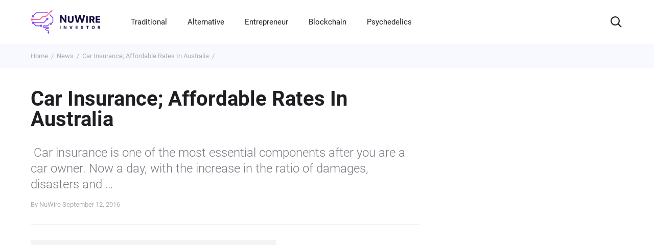

--- FILE ---
content_type: text/html; charset=UTF-8
request_url: https://www.nuwireinvestor.com/wp-admin/admin-ajax.php?action=refresh_likes&post_id=13114
body_size: 91
content:
<button class="btn btn--theme-votes btn--green votes__btn xt-like_btn" type="button" 
                                      data-postid="13114">
                                  <svg class="votes__icon" width="16" height="16" aria-hidden="true"><use xlink:href="#icon-like"></use></svg> I found this helpful
                                </button><button class="btn btn--theme-votes btn--grey votes__btn xt-dislike_btn" type="button" 
                                      data-postid="13114">
                                  <svg class="votes__icon votes__icon--mirrored" width="16" height="16" aria-hidden="true"><use xlink:href="#icon-like"></use></svg> I did not find this helpful
                                </button>

--- FILE ---
content_type: text/css
request_url: https://www.nuwireinvestor.com/wp-content/themes/nuwireinvestor/lib/modules/social-share/font-awesome/css/font-awesome-extended.css?ver=6.0.11
body_size: 256
content:
@font-face {
	font-family: 'icomoon';
	src:url('../custom-fonts/icomoon.eot?-frkm3s');
	src:url('../custom-fonts/icomoon.eot?#iefix-frkm3s') format('embedded-opentype'),
		url('../custom-fonts/icomoon.ttf?-frkm3s') format('truetype'),
		url('../custom-fonts/icomoon.woff?-frkm3s') format('woff'),
		url('../custom-fonts/icomoon.svg?-frkm3s#icomoon') format('svg');
	font-weight: normal;
	font-style: normal;
}

[class^="iconm-"], [class*=" iconm-"] {
	font-family: 'icomoon';
	speak: none;
	font-style: normal;
	font-weight: normal;
	font-variant: normal;
	text-transform: none;
	line-height: 1;

	/* Better Font Rendering =========== */
	-webkit-font-smoothing: antialiased;
	-moz-osx-font-smoothing: grayscale;
}

.iconm-scoopit:before {
	content: "\f19f";
}

.iconm-okru:before {
	content: "\e600";
}

--- FILE ---
content_type: application/javascript
request_url: https://www.nuwireinvestor.com/wp-content/themes/nuwireinvestor/assets/js/all.min.js?ver=1.0
body_size: 34350
content:
!function(a,b,c,d){"use strict";function e(a){return("string"==typeof a||a instanceof String)&&(a=a.replace(/^['\\/"]+|(;\s?})+|['\\/"]+$/g,"")),a}var f=function(b){for(var c=b.length,d=a("head");c--;)0===d.has("."+b[c]).length&&d.append('<meta class="'+b[c]+'" />')};f(["foundation-mq-small","foundation-mq-medium","foundation-mq-large","foundation-mq-xlarge","foundation-mq-xxlarge","foundation-data-attribute-namespace"]),a(function(){"undefined"!=typeof FastClick&&"undefined"!=typeof c.body&&FastClick.attach(c.body)});var g=function(b,d){if("string"==typeof b){if(d){var e;if(d.jquery){if(e=d[0],!e)return d}else e=d;return a(e.querySelectorAll(b))}return a(c.querySelectorAll(b))}return a(b,d)},h=function(a){var b=[];return a||b.push("data"),this.namespace.length>0&&b.push(this.namespace),b.push(this.name),b.join("-")},i=function(a){for(var b=a.split("-"),c=b.length,d=[];c--;)0!==c?d.push(b[c]):this.namespace.length>0?d.push(this.namespace,b[c]):d.push(b[c]);return d.reverse().join("-")},j=function(b,c){var d=this,e=!g(this).data(this.attr_name(!0));return g(this.scope).is("["+this.attr_name()+"]")?(g(this.scope).data(this.attr_name(!0)+"-init",a.extend({},this.settings,c||b,this.data_options(g(this.scope)))),e&&this.events(this.scope)):g("["+this.attr_name()+"]",this.scope).each(function(){var e=!g(this).data(d.attr_name(!0)+"-init");g(this).data(d.attr_name(!0)+"-init",a.extend({},d.settings,c||b,d.data_options(g(this)))),e&&d.events(this)}),"string"==typeof b?this[b].call(this,c):void 0},k=function(a,b){function c(){b(a[0])}function d(){if(this.one("load",c),/MSIE (\d+\.\d+);/.test(navigator.userAgent)){var a=this.attr("src"),b=a.match(/\?/)?"&":"?";b+="random="+(new Date).getTime(),this.attr("src",a+b)}}return a.attr("src")?void(a[0].complete||4===a[0].readyState?c():d.call(a)):void c()};b.matchMedia=b.matchMedia||function(a){var b,c=a.documentElement,d=c.firstElementChild||c.firstChild,e=a.createElement("body"),f=a.createElement("div");return f.id="mq-test-1",f.style.cssText="position:absolute;top:-100em",e.style.background="none",e.appendChild(f),function(a){return f.innerHTML='&shy;<style media="'+a+'"> #mq-test-1 { width: 42px; }</style>',c.insertBefore(e,d),b=42===f.offsetWidth,c.removeChild(e),{matches:b,media:a}}}(c),function(a){function c(){d&&(g(c),i&&jQuery.fx.tick())}for(var d,e=0,f=["webkit","moz"],g=b.requestAnimationFrame,h=b.cancelAnimationFrame,i="undefined"!=typeof jQuery.fx;e<f.length&&!g;e++)g=b[f[e]+"RequestAnimationFrame"],h=h||b[f[e]+"CancelAnimationFrame"]||b[f[e]+"CancelRequestAnimationFrame"];g?(b.requestAnimationFrame=g,b.cancelAnimationFrame=h,i&&(jQuery.fx.timer=function(a){a()&&jQuery.timers.push(a)&&!d&&(d=!0,c())},jQuery.fx.stop=function(){d=!1})):(b.requestAnimationFrame=function(a){var c=(new Date).getTime(),d=Math.max(0,16-(c-e)),f=b.setTimeout(function(){a(c+d)},d);return e=c+d,f},b.cancelAnimationFrame=function(a){clearTimeout(a)})}(jQuery),b.Foundation={name:"Foundation",version:"5.4.6",media_queries:{small:g(".foundation-mq-small").css("font-family").replace(/^[\/\\'"]+|(;\s?})+|[\/\\'"]+$/g,""),medium:g(".foundation-mq-medium").css("font-family").replace(/^[\/\\'"]+|(;\s?})+|[\/\\'"]+$/g,""),large:g(".foundation-mq-large").css("font-family").replace(/^[\/\\'"]+|(;\s?})+|[\/\\'"]+$/g,""),xlarge:g(".foundation-mq-xlarge").css("font-family").replace(/^[\/\\'"]+|(;\s?})+|[\/\\'"]+$/g,""),xxlarge:g(".foundation-mq-xxlarge").css("font-family").replace(/^[\/\\'"]+|(;\s?})+|[\/\\'"]+$/g,"")},stylesheet:a("<style></style>").appendTo("head")[0].sheet,global:{namespace:d},init:function(a,c,d,e,f){var h=[a,d,e,f],i=[];if(this.rtl=/rtl/i.test(g("html").attr("dir")),this.scope=a||this.scope,this.set_namespace(),c&&"string"==typeof c&&!/reflow/i.test(c))this.libs.hasOwnProperty(c)&&i.push(this.init_lib(c,h));else for(var j in this.libs)i.push(this.init_lib(j,c));return g(b).load(function(){g(b).trigger("resize.fndtn.clearing").trigger("resize.fndtn.dropdown").trigger("resize.fndtn.equalizer").trigger("resize.fndtn.interchange").trigger("resize.fndtn.joyride").trigger("resize.fndtn.magellan").trigger("resize.fndtn.topbar").trigger("resize.fndtn.slider")}),a},init_lib:function(b,c){return this.libs.hasOwnProperty(b)?(this.patch(this.libs[b]),c&&c.hasOwnProperty(b)?("undefined"!=typeof this.libs[b].settings?a.extend(!0,this.libs[b].settings,c[b]):"undefined"!=typeof this.libs[b].defaults&&a.extend(!0,this.libs[b].defaults,c[b]),this.libs[b].init.apply(this.libs[b],[this.scope,c[b]])):(c=c instanceof Array?c:new Array(c),this.libs[b].init.apply(this.libs[b],c))):function(){}},patch:function(a){a.scope=this.scope,a.namespace=this.global.namespace,a.rtl=this.rtl,a.data_options=this.utils.data_options,a.attr_name=h,a.add_namespace=i,a.bindings=j,a.S=this.utils.S},inherit:function(a,b){for(var c=b.split(" "),d=c.length;d--;)this.utils.hasOwnProperty(c[d])&&(a[c[d]]=this.utils[c[d]])},set_namespace:function(){var b=this.global.namespace===d?a(".foundation-data-attribute-namespace").css("font-family"):this.global.namespace;this.global.namespace=b===d||/false/i.test(b)?"":b},libs:{},utils:{S:g,throttle:function(a,b){var c=null;return function(){var d=this,e=arguments;null==c&&(c=setTimeout(function(){a.apply(d,e),c=null},b))}},debounce:function(a,b,c){var d,e;return function(){var f=this,g=arguments,h=function(){d=null,c||(e=a.apply(f,g))},i=c&&!d;return clearTimeout(d),d=setTimeout(h,b),i&&(e=a.apply(f,g)),e}},data_options:function(b,c){function d(a){return!isNaN(a-0)&&null!==a&&""!==a&&a!==!1&&a!==!0}function e(b){return"string"==typeof b?a.trim(b):b}c=c||"options";var f,g,h,i={},j=function(a){var b=Foundation.global.namespace;return a.data(b.length>0?b+"-"+c:c)},k=j(b);if("object"==typeof k)return k;for(h=(k||":").split(";"),f=h.length;f--;)g=h[f].split(":"),g=[g[0],g.slice(1).join(":")],/true/i.test(g[1])&&(g[1]=!0),/false/i.test(g[1])&&(g[1]=!1),d(g[1])&&(-1===g[1].indexOf(".")?g[1]=parseInt(g[1],10):g[1]=parseFloat(g[1])),2===g.length&&g[0].length>0&&(i[e(g[0])]=e(g[1]));return i},register_media:function(b,c){Foundation.media_queries[b]===d&&(a("head").append('<meta class="'+c+'"/>'),Foundation.media_queries[b]=e(a("."+c).css("font-family")))},add_custom_rule:function(a,b){if(b===d&&Foundation.stylesheet)Foundation.stylesheet.insertRule(a,Foundation.stylesheet.cssRules.length);else{var c=Foundation.media_queries[b];c!==d&&Foundation.stylesheet.insertRule("@media "+Foundation.media_queries[b]+"{ "+a+" }")}},image_loaded:function(a,b){var c=this,d=a.length;0===d&&b(a),a.each(function(){k(c.S(this),function(){d-=1,0===d&&b(a)})})},random_str:function(){return this.fidx||(this.fidx=0),this.prefix=this.prefix||[this.name||"F",(+new Date).toString(36)].join("-"),this.prefix+(this.fidx++).toString(36)}}},a.fn.foundation=function(){var a=Array.prototype.slice.call(arguments,0);return this.each(function(){return Foundation.init.apply(Foundation,[this].concat(a)),this})}}(jQuery,window,window.document),function(a,b,c,d){"use strict";Foundation.libs.accordion={name:"accordion",version:"5.4.6",settings:{active_class:"active",multi_expand:!1,toggleable:!0,callback:function(){}},init:function(a,b,c){this.bindings(b,c)},events:function(){var b=this,c=this.S;c(this.scope).off(".fndtn.accordion").on("click.fndtn.accordion","["+this.attr_name()+"] > dd > a",function(d){var e=c(this).closest("["+b.attr_name()+"]"),f=b.attr_name()+"="+e.attr(b.attr_name()),g=e.data(b.attr_name(!0)+"-init"),h=c("#"+this.href.split("#")[1]),i=a("> dd",e),j=i.children(".content"),k=j.filter("."+g.active_class);return d.preventDefault(),e.attr(b.attr_name())&&(j=j.add("["+f+"] dd > .content"),i=i.add("["+f+"] dd")),g.toggleable&&h.is(k)?(h.parent("dd").toggleClass(g.active_class,!1),h.toggleClass(g.active_class,!1),g.callback(h),h.triggerHandler("toggled",[e]),void e.triggerHandler("toggled",[h])):(g.multi_expand||(j.removeClass(g.active_class),i.removeClass(g.active_class)),h.addClass(g.active_class).parent().addClass(g.active_class),g.callback(h),h.triggerHandler("toggled",[e]),void e.triggerHandler("toggled",[h]))})},off:function(){},reflow:function(){}}}(jQuery,window,window.document),function(a,b,c,d){"use strict";Foundation.libs.alert={name:"alert",version:"5.4.6",settings:{callback:function(){}},init:function(a,b,c){this.bindings(b,c)},events:function(){var b=this,c=this.S;a(this.scope).off(".alert").on("click.fndtn.alert","["+this.attr_name()+"] .close",function(a){var d=c(this).closest("["+b.attr_name()+"]"),e=d.data(b.attr_name(!0)+"-init")||b.settings;a.preventDefault(),Modernizr.csstransitions?(d.addClass("alert-close"),d.on("transitionend webkitTransitionEnd oTransitionEnd",function(a){c(this).trigger("close").trigger("close.fndtn.alert").remove(),e.callback()})):d.fadeOut(300,function(){c(this).trigger("close").trigger("close.fndtn.alert").remove(),e.callback()})})},reflow:function(){}}}(jQuery,window,window.document),function(a,b,c,d){"use strict";Foundation.libs.dropdown={name:"dropdown",version:"5.4.6",settings:{active_class:"open",disabled_class:"disabled",mega_class:"mega",align:"bottom",is_hover:!1,opened:function(){},closed:function(){}},init:function(a,b,c){Foundation.inherit(this,"throttle"),this.bindings(b,c)},events:function(c){var d=this,e=d.S;e(this.scope).off(".dropdown").on("click.fndtn.dropdown","["+this.attr_name()+"]",function(b){var c=e(this).data(d.attr_name(!0)+"-init")||d.settings;(!c.is_hover||Modernizr.touch)&&(b.preventDefault(),d.toggle(a(this)))}).on("mouseenter.fndtn.dropdown","["+this.attr_name()+"], ["+this.attr_name()+"-content]",function(a){var b,c,f=e(this);clearTimeout(d.timeout),f.data(d.data_attr())?(b=e("#"+f.data(d.data_attr())),c=f):(b=f,c=e("["+d.attr_name()+"='"+b.attr("id")+"']"));var g=c.data(d.attr_name(!0)+"-init")||d.settings;e(a.target).data(d.data_attr())&&g.is_hover&&d.closeall.call(d),g.is_hover&&d.open.apply(d,[b,c])}).on("mouseleave.fndtn.dropdown","["+this.attr_name()+"], ["+this.attr_name()+"-content]",function(a){var b=e(this);d.timeout=setTimeout(function(){if(b.data(d.data_attr())){var a=b.data(d.data_attr(!0)+"-init")||d.settings;a.is_hover&&d.close.call(d,e("#"+b.data(d.data_attr())))}else{var c=e("["+d.attr_name()+'="'+e(this).attr("id")+'"]'),a=c.data(d.attr_name(!0)+"-init")||d.settings;a.is_hover&&d.close.call(d,b)}}.bind(this),150)}).on("click.fndtn.dropdown",function(b){var c=e(b.target).closest("["+d.attr_name()+"-content]");if(!(e(b.target).closest("["+d.attr_name()+"]").length>0))return!e(b.target).data("revealId")&&c.length>0&&(e(b.target).is("["+d.attr_name()+"-content]")||a.contains(c.first()[0],b.target))?void b.stopPropagation():void d.close.call(d,e("["+d.attr_name()+"-content]"))}).on("opened.fndtn.dropdown","["+d.attr_name()+"-content]",function(){d.settings.opened.call(this)}).on("closed.fndtn.dropdown","["+d.attr_name()+"-content]",function(){d.settings.closed.call(this)}),e(b).off(".dropdown").on("resize.fndtn.dropdown",d.throttle(function(){d.resize.call(d)},50)),this.resize()},close:function(b){var c=this;b.each(function(){var d=a("["+c.attr_name()+"="+b[0].id+"]")||a("aria-controls="+b[0].id+"]");d.attr("aria-expanded","false"),c.S(this).hasClass(c.settings.active_class)&&(c.S(this).css(Foundation.rtl?"right":"left","-99999px").attr("aria-hidden","true").removeClass(c.settings.active_class).prev("["+c.attr_name()+"]").removeClass(c.settings.active_class).removeData("target"),c.S(this).trigger("closed").trigger("closed.fndtn.dropdown",[b]))})},closeall:function(){var b=this;a.each(b.S("["+this.attr_name()+"-content]"),function(){b.close.call(b,b.S(this))})},open:function(a,b){this.css(a.addClass(this.settings.active_class),b),a.prev("["+this.attr_name()+"]").addClass(this.settings.active_class),a.data("target",b.get(0)).trigger("opened").trigger("opened.fndtn.dropdown",[a,b]),a.attr("aria-hidden","false"),b.attr("aria-expanded","true"),a.focus()},data_attr:function(){return this.namespace.length>0?this.namespace+"-"+this.name:this.name},toggle:function(a){if(!a.hasClass(this.settings.disabled_class)){var b=this.S("#"+a.data(this.data_attr()));0!==b.length&&(this.close.call(this,this.S("["+this.attr_name()+"-content]").not(b)),b.hasClass(this.settings.active_class)?(this.close.call(this,b),b.data("target")!==a.get(0)&&this.open.call(this,b,a)):this.open.call(this,b,a))}},resize:function(){var a=this.S("["+this.attr_name()+"-content].open"),b=this.S("["+this.attr_name()+"='"+a.attr("id")+"']");a.length&&b.length&&this.css(a,b)},css:function(a,b){var c=Math.max((b.width()-a.width())/2,8),d=b.data(this.attr_name(!0)+"-init")||this.settings;if(this.clear_idx(),this.small()){var e=this.dirs.bottom.call(a,b,d);a.attr("style","").removeClass("drop-left drop-right drop-top").css({position:"absolute",width:"95%","max-width":"none",top:e.top}),a.css(Foundation.rtl?"right":"left",c)}else this.style(a,b,d);return a},style:function(b,c,d){var e=a.extend({position:"absolute"},this.dirs[d.align].call(b,c,d));b.attr("style","").css(e)},dirs:{_base:function(a){var b=this.offsetParent(),c=b.offset(),d=a.offset();return d.top-=c.top,d.left-=c.left,d},top:function(a,b){var c=Foundation.libs.dropdown,d=c.dirs._base.call(this,a);return this.addClass("drop-top"),(a.outerWidth()<this.outerWidth()||c.small()||this.hasClass(b.mega_menu))&&c.adjust_pip(this,a,b,d),Foundation.rtl?{left:d.left-this.outerWidth()+a.outerWidth(),top:d.top-this.outerHeight()}:{left:d.left,top:d.top-this.outerHeight()}},bottom:function(a,b){var c=Foundation.libs.dropdown,d=c.dirs._base.call(this,a);return(a.outerWidth()<this.outerWidth()||c.small()||this.hasClass(b.mega_menu))&&c.adjust_pip(this,a,b,d),c.rtl?{left:d.left-this.outerWidth()+a.outerWidth(),top:d.top+a.outerHeight()}:{left:d.left,top:d.top+a.outerHeight()}},left:function(a,b){var c=Foundation.libs.dropdown.dirs._base.call(this,a);return this.addClass("drop-left"),{left:c.left-this.outerWidth(),top:c.top}},right:function(a,b){var c=Foundation.libs.dropdown.dirs._base.call(this,a);return this.addClass("drop-right"),{left:c.left+a.outerWidth(),top:c.top}}},adjust_pip:function(a,b,c,d){var e=Foundation.stylesheet,f=8;a.hasClass(c.mega_class)?f=d.left+b.outerWidth()/2-8:this.small()&&(f+=d.left-8),this.rule_idx=e.cssRules.length;var g=".f-dropdown.open:before",h=".f-dropdown.open:after",i="left: "+f+"px;",j="left: "+(f-1)+"px;";e.insertRule?(e.insertRule([g,"{",i,"}"].join(" "),this.rule_idx),e.insertRule([h,"{",j,"}"].join(" "),this.rule_idx+1)):(e.addRule(g,i,this.rule_idx),e.addRule(h,j,this.rule_idx+1))},clear_idx:function(){var a=Foundation.stylesheet;this.rule_idx&&(a.deleteRule(this.rule_idx),a.deleteRule(this.rule_idx),delete this.rule_idx)},small:function(){return matchMedia(Foundation.media_queries.small).matches&&!matchMedia(Foundation.media_queries.medium).matches},off:function(){this.S(this.scope).off(".fndtn.dropdown"),this.S("html, body").off(".fndtn.dropdown"),this.S(b).off(".fndtn.dropdown"),this.S("[data-dropdown-content]").off(".fndtn.dropdown")},reflow:function(){}}}(jQuery,window,window.document),function(a,b,c,d){"use strict";Foundation.libs.equalizer={name:"equalizer",version:"5.4.6",settings:{use_tallest:!0,before_height_change:a.noop,after_height_change:a.noop,equalize_on_stack:!1},init:function(a,b,c){Foundation.inherit(this,"image_loaded"),this.bindings(b,c),this.reflow()},events:function(){this.S(b).off(".equalizer").on("resize.fndtn.equalizer",function(a){this.reflow()}.bind(this))},equalize:function(b){var c=!1,d=b.find("["+this.attr_name()+"-watch]:visible"),e=b.data(this.attr_name(!0)+"-init");if(0!==d.length){var f=d.first().offset().top;if(e.before_height_change(),b.trigger("before-height-change").trigger("before-height-change.fndth.equalizer"),d.height("inherit"),d.each(function(){var b=a(this);b.offset().top!==f&&(c=!0)}),e.equalize_on_stack!==!1||!c){var g=d.map(function(){return a(this).outerHeight(!1)}).get();if(e.use_tallest){var h=Math.max.apply(null,g);d.css("height",h)}else{var i=Math.min.apply(null,g);d.css("height",i)}e.after_height_change(),b.trigger("after-height-change").trigger("after-height-change.fndtn.equalizer")}}},reflow:function(){var b=this;this.S("["+this.attr_name()+"]",this.scope).each(function(){var c=a(this);b.image_loaded(b.S("img",this),function(){b.equalize(c)})})}}}(jQuery,window,window.document),function(a,b,c,d){"use strict";Foundation.libs.offcanvas={name:"offcanvas",version:"5.4.6",settings:{open_method:"move",close_on_click:!1},init:function(a,b,c){this.bindings(b,c)},events:function(){var b=this,c=b.S,d="",e="",f="";"move"===this.settings.open_method?(d="move-",e="right",f="left"):"overlap_single"===this.settings.open_method?(d="offcanvas-overlap-",e="right",f="left"):"overlap"===this.settings.open_method&&(d="offcanvas-overlap"),c(this.scope).off(".offcanvas").on("click.fndtn.offcanvas",".left-off-canvas-toggle",function(f){b.click_toggle_class(f,d+e),"overlap"!==b.settings.open_method&&c(".left-submenu").removeClass(d+e),a(".left-off-canvas-toggle").attr("aria-expanded","true")}).on("click.fndtn.offcanvas",".left-off-canvas-menu a",function(f){var g=b.get_settings(f),h=c(this).parent();!g.close_on_click||h.hasClass("has-submenu")||h.hasClass("back")?c(this).parent().hasClass("has-submenu")?(f.preventDefault(),c(this).siblings(".left-submenu").toggleClass(d+e)):h.hasClass("back")&&(f.preventDefault(),h.parent().removeClass(d+e)):(b.hide.call(b,d+e,b.get_wrapper(f)),h.parent().removeClass(d+e)),a(".left-off-canvas-toggle").attr("aria-expanded","true")}).on("click.fndtn.offcanvas",".right-off-canvas-toggle",function(e){b.click_toggle_class(e,d+f),"overlap"!==b.settings.open_method&&c(".right-submenu").removeClass(d+f),a(".right-off-canvas-toggle").attr("aria-expanded","true")}).on("click.fndtn.offcanvas",".right-off-canvas-menu a",function(e){var g=b.get_settings(e),h=c(this).parent();!g.close_on_click||h.hasClass("has-submenu")||h.hasClass("back")?c(this).parent().hasClass("has-submenu")?(e.preventDefault(),c(this).siblings(".right-submenu").toggleClass(d+f)):h.hasClass("back")&&(e.preventDefault(),h.parent().removeClass(d+f)):(b.hide.call(b,d+f,b.get_wrapper(e)),h.parent().removeClass(d+f)),a(".right-off-canvas-toggle").attr("aria-expanded","true")}).on("click.fndtn.offcanvas",".exit-off-canvas",function(g){b.click_remove_class(g,d+f),c(".right-submenu").removeClass(d+f),e&&(b.click_remove_class(g,d+e),c(".left-submenu").removeClass(d+f)),a(".right-off-canvas-toggle").attr("aria-expanded","true")}).on("click.fndtn.offcanvas",".exit-off-canvas",function(c){b.click_remove_class(c,d+f),a(".left-off-canvas-toggle").attr("aria-expanded","false"),e&&(b.click_remove_class(c,d+e),a(".right-off-canvas-toggle").attr("aria-expanded","false"))})},toggle:function(a,b){b=b||this.get_wrapper(),b.is("."+a)?this.hide(a,b):this.show(a,b)},show:function(a,b){b=b||this.get_wrapper(),b.trigger("open").trigger("open.fndtn.offcanvas"),b.addClass(a)},hide:function(a,b){b=b||this.get_wrapper(),b.trigger("close").trigger("close.fndtn.offcanvas"),b.removeClass(a)},click_toggle_class:function(a,b){a.preventDefault();var c=this.get_wrapper(a);this.toggle(b,c)},click_remove_class:function(a,b){a.preventDefault();var c=this.get_wrapper(a);this.hide(b,c)},get_settings:function(a){var b=this.S(a.target).closest("["+this.attr_name()+"]");return b.data(this.attr_name(!0)+"-init")||this.settings},get_wrapper:function(a){var b=this.S(a?a.target:this.scope).closest(".off-canvas-wrap");return 0===b.length&&(b=this.S(".off-canvas-wrap")),b},reflow:function(){}}}(jQuery,window,window.document),function(a,b,c,d){"use strict";var e=function(){},f=function(e,f){if(e.hasClass(f.slides_container_class))return this;var j,k,l,m,n,o,p=this,q=e,r=0,s=!1;p.slides=function(){return q.children(f.slide_selector)},p.slides().first().addClass(f.active_slide_class),p.update_slide_number=function(b){f.slide_number&&(k.find("span:first").text(parseInt(b)+1),k.find("span:last").text(p.slides().length)),f.bullets&&(l.children().removeClass(f.bullets_active_class),a(l.children().get(b)).addClass(f.bullets_active_class))},p.update_active_link=function(b){var c=a('[data-orbit-link="'+p.slides().eq(b).attr("data-orbit-slide")+'"]');c.siblings().removeClass(f.bullets_active_class),c.addClass(f.bullets_active_class)},p.build_markup=function(){q.wrap('<div class="'+f.container_class+'"></div>'),j=q.parent(),q.addClass(f.slides_container_class),f.stack_on_small&&j.addClass(f.stack_on_small_class),f.navigation_arrows&&(j.append(a('<a href="#"><span></span></a>').addClass(f.prev_class)),j.append(a('<a href="#"><span></span></a>').addClass(f.next_class))),f.timer&&(m=a("<div>").addClass(f.timer_container_class),m.append("<span>"),m.append(a("<div>").addClass(f.timer_progress_class)),m.addClass(f.timer_paused_class),j.append(m)),f.slide_number&&(k=a("<div>").addClass(f.slide_number_class),k.append("<span></span> "+f.slide_number_text+" <span></span>"),j.append(k)),f.bullets&&(l=a("<ol>").addClass(f.bullets_container_class),j.append(l),l.wrap('<div class="orbit-bullets-container"></div>'),p.slides().each(function(b,c){var d=a("<li>").attr("data-orbit-slide",b).on("click",p.link_bullet);l.append(d)}))},p._goto=function(b,c){if(b===r)return!1;"object"==typeof o&&o.restart();var d=p.slides(),e="next";if(s=!0,r>b&&(e="prev"),b>=d.length){if(!f.circular)return!1;b=0}else if(0>b){if(!f.circular)return!1;b=d.length-1}var g=a(d.get(r)),h=a(d.get(b));g.css("zIndex",2),g.removeClass(f.active_slide_class),h.css("zIndex",4).addClass(f.active_slide_class),q.trigger("before-slide-change.fndtn.orbit"),f.before_slide_change(),p.update_active_link(b);var i=function(){var a=function(){r=b,s=!1,c===!0&&(o=p.create_timer(),o.start()),p.update_slide_number(r),q.trigger("after-slide-change.fndtn.orbit",[{slide_number:r,total_slides:d.length}]),f.after_slide_change(r,d.length)};q.height()!=h.height()&&f.variable_height?q.animate({height:h.height()},250,"linear",a):a()};if(1===d.length)return i(),!1;var j=function(){"next"===e&&n.next(g,h,i),"prev"===e&&n.prev(g,h,i)};h.height()>q.height()&&f.variable_height?q.animate({height:h.height()},250,"linear",j):j()},p.next=function(a){a.stopImmediatePropagation(),a.preventDefault(),p._goto(r+1)},p.prev=function(a){a.stopImmediatePropagation(),a.preventDefault(),p._goto(r-1)},p.link_custom=function(b){b.preventDefault();var c=a(this).attr("data-orbit-link");if("string"==typeof c&&""!=(c=a.trim(c))){var d=j.find("[data-orbit-slide="+c+"]");-1!=d.index()&&p._goto(d.index())}},p.link_bullet=function(b){var c=a(this).attr("data-orbit-slide");if("string"==typeof c&&""!=(c=a.trim(c)))if(isNaN(parseInt(c))){var d=j.find("[data-orbit-slide="+c+"]");-1!=d.index()&&p._goto(d.index()+1)}else p._goto(parseInt(c))},p.timer_callback=function(){p._goto(r+1,!0)},p.compute_dimensions=function(){var b=a(p.slides().get(r)),c=b.height();f.variable_height||p.slides().each(function(){a(this).height()>c&&(c=a(this).height())}),q.height(c)},p.create_timer=function(){var a=new g(j.find("."+f.timer_container_class),f,p.timer_callback);return a},p.stop_timer=function(){"object"==typeof o&&o.stop()},p.toggle_timer=function(){var a=j.find("."+f.timer_container_class);a.hasClass(f.timer_paused_class)?("undefined"==typeof o&&(o=p.create_timer()),o.start()):"object"==typeof o&&o.stop()},p.init=function(){p.build_markup(),f.timer&&(o=p.create_timer(),Foundation.utils.image_loaded(this.slides().children("img"),o.start)),n=new i(f,q),"slide"===f.animation&&(n=new h(f,q)),j.on("click","."+f.next_class,p.next),j.on("click","."+f.prev_class,p.prev),f.next_on_click&&j.on("click","."+f.slides_container_class+" [data-orbit-slide]",p.link_bullet),j.on("click",p.toggle_timer),f.swipe&&j.on("touchstart.fndtn.orbit",function(a){a.touches||(a=a.originalEvent);var b={start_page_x:a.touches[0].pageX,start_page_y:a.touches[0].pageY,start_time:(new Date).getTime(),delta_x:0,is_scrolling:d};j.data("swipe-transition",b),a.stopPropagation()}).on("touchmove.fndtn.orbit",function(a){if(a.touches||(a=a.originalEvent),!(a.touches.length>1||a.scale&&1!==a.scale)){var b=j.data("swipe-transition");if("undefined"==typeof b&&(b={}),b.delta_x=a.touches[0].pageX-b.start_page_x,"undefined"==typeof b.is_scrolling&&(b.is_scrolling=!!(b.is_scrolling||Math.abs(b.delta_x)<Math.abs(a.touches[0].pageY-b.start_page_y))),!b.is_scrolling&&!b.active){a.preventDefault();var c=b.delta_x<0?r+1:r-1;b.active=!0,p._goto(c)}}}).on("touchend.fndtn.orbit",function(a){j.data("swipe-transition",{}),a.stopPropagation()}),j.on("mouseenter.fndtn.orbit",function(a){f.timer&&f.pause_on_hover&&p.stop_timer()}).on("mouseleave.fndtn.orbit",function(a){f.timer&&f.resume_on_mouseout&&o.start()}),a(c).on("click","[data-orbit-link]",p.link_custom),a(b).on("load resize",p.compute_dimensions),Foundation.utils.image_loaded(this.slides().children("img"),p.compute_dimensions),Foundation.utils.image_loaded(this.slides().children("img"),function(){j.prev("."+f.preloader_class).css("display","none"),p.update_slide_number(0),p.update_active_link(0),q.trigger("ready.fndtn.orbit")})},p.init()},g=function(a,b,c){var d,e,f=this,g=b.timer_speed,h=a.find("."+b.timer_progress_class),i=-1;this.update_progress=function(a){var b=h.clone();b.attr("style",""),b.css("width",a+"%"),h.replaceWith(b),h=b},this.restart=function(){clearTimeout(e),a.addClass(b.timer_paused_class),i=-1,f.update_progress(0)},this.start=function(){return a.hasClass(b.timer_paused_class)?(i=-1===i?g:i,a.removeClass(b.timer_paused_class),d=(new Date).getTime(),h.animate({width:"100%"},i,"linear"),e=setTimeout(function(){f.restart(),c()},i),void a.trigger("timer-started.fndtn.orbit")):!0},this.stop=function(){if(a.hasClass(b.timer_paused_class))return!0;clearTimeout(e),a.addClass(b.timer_paused_class);var c=(new Date).getTime();i-=c-d;var h=100-i/g*100;f.update_progress(h),a.trigger("timer-stopped.fndtn.orbit")}},h=function(b,c){var d=b.animation_speed,e=1===a("html[dir=rtl]").length,f=e?"marginRight":"marginLeft",g={};g[f]="0%",this.next=function(a,b,c){a.animate({marginLeft:"-100%"},d),b.animate(g,d,function(){a.css(f,"100%"),c()})},this.prev=function(a,b,c){a.animate({marginLeft:"100%"},d),b.css(f,"-100%"),b.animate(g,d,function(){a.css(f,"100%"),c()})}},i=function(b,c){{var d=b.animation_speed;1===a("html[dir=rtl]").length}this.next=function(a,b,c){b.css({margin:"0%",opacity:"0.01"}),b.animate({opacity:"1"},d,"linear",function(){a.css("margin","100%"),c()})},this.prev=function(a,b,c){b.css({margin:"0%",opacity:"0.01"}),b.animate({opacity:"1"},d,"linear",function(){a.css("margin","100%"),c()})}};Foundation.libs=Foundation.libs||{},Foundation.libs.orbit={name:"orbit",version:"5.4.6",settings:{animation:"slide",timer_speed:1e4,pause_on_hover:!0,resume_on_mouseout:!1,next_on_click:!0,animation_speed:500,stack_on_small:!1,navigation_arrows:!0,slide_number:!0,slide_number_text:"of",container_class:"orbit-container",stack_on_small_class:"orbit-stack-on-small",next_class:"orbit-next",prev_class:"orbit-prev",timer_container_class:"orbit-timer",timer_paused_class:"paused",timer_progress_class:"orbit-progress",slides_container_class:"orbit-slides-container",preloader_class:"preloader",slide_selector:"*",bullets_container_class:"orbit-bullets",bullets_active_class:"active",slide_number_class:"orbit-slide-number",caption_class:"orbit-caption",active_slide_class:"active",orbit_transition_class:"orbit-transitioning",bullets:!0,circular:!0,timer:!0,variable_height:!1,swipe:!0,before_slide_change:e,after_slide_change:e},init:function(a,b,c){this.bindings(b,c)},events:function(a){var b=new f(this.S(a),this.S(a).data("orbit-init"));this.S(a).data(this.name+"-instance",b)},reflow:function(){var a=this;if(a.S(a.scope).is("[data-orbit]")){var b=a.S(a.scope),c=b.data(a.name+"-instance");c.compute_dimensions()}else a.S("[data-orbit]",a.scope).each(function(b,c){var d=a.S(c),e=(a.data_options(d),d.data(a.name+"-instance"));e.compute_dimensions()})}}}(jQuery,window,window.document),function(a,b,c,d){"use strict";Foundation.libs.interchange={name:"interchange",version:"5.4.6",cache:{},images_loaded:!1,nodes_loaded:!1,settings:{load_attr:"interchange",named_queries:{"default":"only screen",small:Foundation.media_queries.small,medium:Foundation.media_queries.medium,large:Foundation.media_queries.large,xlarge:Foundation.media_queries.xlarge,xxlarge:Foundation.media_queries.xxlarge,landscape:"only screen and (orientation: landscape)",portrait:"only screen and (orientation: portrait)",retina:"only screen and (-webkit-min-device-pixel-ratio: 2),only screen and (min--moz-device-pixel-ratio: 2),only screen and (-o-min-device-pixel-ratio: 2/1),only screen and (min-device-pixel-ratio: 2),only screen and (min-resolution: 192dpi),only screen and (min-resolution: 2dppx)"},directives:{replace:function(b,c,d){if(/IMG/.test(b[0].nodeName)){var e=b[0].src;if(new RegExp(c,"i").test(e))return;return b[0].src=c,d(b[0].src)}var f=b.data(this.data_attr+"-last-path"),g=this;if(f!=c)return/\.(gif|jpg|jpeg|tiff|png)([?#].*)?/i.test(c)?(a(b).css("background-image","url("+c+")"),b.data("interchange-last-path",c),d(c)):a.get(c,function(a){b.html(a),b.data(g.data_attr+"-last-path",c),d()})}}},init:function(b,c,d){Foundation.inherit(this,"throttle random_str"),this.data_attr=this.set_data_attr(),a.extend(!0,this.settings,c,d),this.bindings(c,d),this.load("images"),this.load("nodes")},get_media_hash:function(){var a="";for(var b in this.settings.named_queries)a+=matchMedia(this.settings.named_queries[b]).matches.toString();return a},events:function(){var c,d=this;return a(b).off(".interchange").on("resize.fndtn.interchange",d.throttle(function(){var a=d.get_media_hash();a!==c&&d.resize(),c=a},50)),this},resize:function(){var b=this.cache;if(!this.images_loaded||!this.nodes_loaded)return void setTimeout(a.proxy(this.resize,this),50);for(var c in b)if(b.hasOwnProperty(c)){var d=this.results(c,b[c]);d&&this.settings.directives[d.scenario[1]].call(this,d.el,d.scenario[0],function(){if(arguments[0]instanceof Array)var a=arguments[0];else var a=Array.prototype.slice.call(arguments,0);d.el.trigger(d.scenario[1],a)})}},results:function(a,b){var c=b.length;if(c>0)for(var d=this.S("["+this.add_namespace("data-uuid")+'="'+a+'"]');c--;){var e,f=b[c][2];if(e=matchMedia(this.settings.named_queries.hasOwnProperty(f)?this.settings.named_queries[f]:f),e.matches)return{el:d,scenario:b[c]}}return!1},load:function(a,b){return("undefined"==typeof this["cached_"+a]||b)&&this["update_"+a](),this["cached_"+a]},update_images:function(){var a=this.S("img["+this.data_attr+"]"),b=a.length,c=b,d=0,e=this.data_attr;for(this.cache={},this.cached_images=[],this.images_loaded=0===b;c--;){if(d++,a[c]){var f=a[c].getAttribute(e)||"";f.length>0&&this.cached_images.push(a[c])}d===b&&(this.images_loaded=!0,this.enhance("images"))}return this},update_nodes:function(){var a=this.S("["+this.data_attr+"]").not("img"),b=a.length,c=b,d=0,e=this.data_attr;for(this.cached_nodes=[],this.nodes_loaded=0===b;c--;){d++;var f=a[c].getAttribute(e)||"";f.length>0&&this.cached_nodes.push(a[c]),d===b&&(this.nodes_loaded=!0,this.enhance("nodes"))}return this},enhance:function(c){for(var d=this["cached_"+c].length;d--;)this.object(a(this["cached_"+c][d]));return a(b).trigger("resize").trigger("resize.fndtn.interchange")},convert_directive:function(a){var b=this.trim(a);return b.length>0?b:"replace"},parse_scenario:function(a){var b=a[0].match(/(.+),\s*(\w+)\s*$/),c=a[1];if(b)var d=b[1],e=b[2];else var f=a[0].split(/,\s*$/),d=f[0],e="";return[this.trim(d),this.convert_directive(e),this.trim(c)]},object:function(a){var b=this.parse_data_attr(a),c=[],d=b.length;if(d>0)for(;d--;){var e=b[d].split(/\((.*?)(\))$/);if(e.length>1){var f=this.parse_scenario(e);c.push(f)}}return this.store(a,c)},store:function(a,b){var c=this.random_str(),d=a.data(this.add_namespace("uuid",!0));return this.cache[d]?this.cache[d]:(a.attr(this.add_namespace("data-uuid"),c),this.cache[c]=b)},trim:function(b){return"string"==typeof b?a.trim(b):b},set_data_attr:function(a){return a?this.namespace.length>0?this.namespace+"-"+this.settings.load_attr:this.settings.load_attr:this.namespace.length>0?"data-"+this.namespace+"-"+this.settings.load_attr:"data-"+this.settings.load_attr;

},parse_data_attr:function(a){for(var b=a.attr(this.attr_name()).split(/\[(.*?)\]/),c=b.length,d=[];c--;)b[c].replace(/[\W\d]+/,"").length>4&&d.push(b[c]);return d},reflow:function(){this.load("images",!0),this.load("nodes",!0)}}}(jQuery,window,window.document),function(a,b,c,d){"use strict";Foundation.libs.tab={name:"tab",version:"5.4.6",settings:{active_class:"active",callback:function(){},deep_linking:!1,scroll_to_content:!0,is_hover:!1},default_tab_hashes:[],init:function(a,b,c){var d=this,e=this.S;this.bindings(b,c),this.handle_location_hash_change(),e("["+this.attr_name()+"] > .active > a",this.scope).each(function(){d.default_tab_hashes.push(this.hash)})},events:function(){var a=this,c=this.S,d=function(b){var d=c(this).closest("["+a.attr_name()+"]").data(a.attr_name(!0)+"-init");(!d.is_hover||Modernizr.touch)&&(b.preventDefault(),b.stopPropagation(),a.toggle_active_tab(c(this).parent()))};c(this.scope).off(".tab").on("focus.fndtn.tab","["+this.attr_name()+"] > * > a",d).on("click.fndtn.tab","["+this.attr_name()+"] > * > a",d).on("mouseenter.fndtn.tab","["+this.attr_name()+"] > * > a",function(b){var d=c(this).closest("["+a.attr_name()+"]").data(a.attr_name(!0)+"-init");d.is_hover&&a.toggle_active_tab(c(this).parent())}),c(b).on("hashchange.fndtn.tab",function(b){b.preventDefault(),a.handle_location_hash_change()})},handle_location_hash_change:function(){var b=this,c=this.S;c("["+this.attr_name()+"]",this.scope).each(function(){var e=c(this).data(b.attr_name(!0)+"-init");if(e.deep_linking){var f;if(f=e.scroll_to_content?b.scope.location.hash:b.scope.location.hash.replace("fndtn-",""),""!=f){var g=c(f);if(g.hasClass("content")&&g.parent().hasClass("tab-content"))b.toggle_active_tab(a("["+b.attr_name()+"] > * > a[href="+f+"]").parent());else{var h=g.closest(".content").attr("id");h!=d&&b.toggle_active_tab(a("["+b.attr_name()+"] > * > a[href=#"+h+"]").parent(),f)}}else for(var i=0;i<b.default_tab_hashes.length;i++)b.toggle_active_tab(a("["+b.attr_name()+"] > * > a[href="+b.default_tab_hashes[i]+"]").parent())}})},toggle_active_tab:function(e,f){var g=this.S,h=e.closest("["+this.attr_name()+"]"),i=e.find("a"),j=e.children("a").first(),k="#"+j.attr("href").split("#")[1],l=g(k),m=e.siblings(),n=h.data(this.attr_name(!0)+"-init"),o=function(b){var d,e=a(this),f=a(this).parents("li").prev().children('[role="tab"]'),g=a(this).parents("li").next().children('[role="tab"]');switch(b.keyCode){case 37:d=f;break;case 39:d=g;break;default:d=!1}d.length&&(e.attr({tabindex:"-1","aria-selected":null}),d.attr({tabindex:"0","aria-selected":!0}).focus()),a('[role="tabpanel"]').attr("aria-hidden","true"),a("#"+a(c.activeElement).attr("href").substring(1)).attr("aria-hidden",null)};g(this).data(this.data_attr("tab-content"))&&(k="#"+g(this).data(this.data_attr("tab-content")).split("#")[1],l=g(k)),n.deep_linking&&(n.scroll_to_content?(b.location.hash=f||k,f==d||f==k?e.parent()[0].scrollIntoView():g(k)[0].scrollIntoView()):f!=d?b.location.hash="fndtn-"+f.replace("#",""):b.location.hash="fndtn-"+k.replace("#","")),e.addClass(n.active_class).triggerHandler("opened"),i.attr({"aria-selected":"true",tabindex:0}),m.removeClass(n.active_class),m.find("a").attr({"aria-selected":"false",tabindex:-1}),l.siblings().removeClass(n.active_class).attr({"aria-hidden":"true",tabindex:-1}),l.addClass(n.active_class).attr("aria-hidden","false").removeAttr("tabindex"),n.callback(e),l.triggerHandler("toggled",[e]),h.triggerHandler("toggled",[l]),i.off("keydown").on("keydown",o)},data_attr:function(a){return this.namespace.length>0?this.namespace+"-"+a:a},off:function(){},reflow:function(){}}}(jQuery,window,window.document),function(a,b,c,d){"use strict";Foundation.libs.tooltip={name:"tooltip",version:"5.4.6",settings:{additional_inheritable_classes:[],tooltip_class:".tooltip",append_to:"body",touch_close_text:"Tap To Close",disable_for_touch:!1,hover_delay:200,show_on:"all",tip_template:function(a,b){return'<span data-selector="'+a+'" id="'+a+'" class="'+Foundation.libs.tooltip.settings.tooltip_class.substring(1)+'" role="tooltip">'+b+'<span class="nub"></span></span>'}},cache:{},init:function(a,b,c){Foundation.inherit(this,"random_str"),this.bindings(b,c)},should_show:function(b,c){var d=a.extend({},this.settings,this.data_options(b));return"all"===d.show_on?!0:this.small()&&"small"===d.show_on?!0:this.medium()&&"medium"===d.show_on?!0:this.large()&&"large"===d.show_on?!0:!1},medium:function(){return matchMedia(Foundation.media_queries.medium).matches},large:function(){return matchMedia(Foundation.media_queries.large).matches},events:function(b){var c=this,d=c.S;c.create(this.S(b)),a(this.scope).off(".tooltip").on("mouseenter.fndtn.tooltip mouseleave.fndtn.tooltip touchstart.fndtn.tooltip MSPointerDown.fndtn.tooltip","["+this.attr_name()+"]",function(b){var e=d(this),f=a.extend({},c.settings,c.data_options(e)),g=!1;if(Modernizr.touch&&/touchstart|MSPointerDown/i.test(b.type)&&d(b.target).is("a"))return!1;if(/mouse/i.test(b.type)&&c.ie_touch(b))return!1;if(e.hasClass("open"))Modernizr.touch&&/touchstart|MSPointerDown/i.test(b.type)&&b.preventDefault(),c.hide(e);else{if(f.disable_for_touch&&Modernizr.touch&&/touchstart|MSPointerDown/i.test(b.type))return;!f.disable_for_touch&&Modernizr.touch&&/touchstart|MSPointerDown/i.test(b.type)&&(b.preventDefault(),d(f.tooltip_class+".open").hide(),g=!0),/enter|over/i.test(b.type)?this.timer=setTimeout(function(){c.showTip(e)}.bind(this),c.settings.hover_delay):"mouseout"===b.type||"mouseleave"===b.type?(clearTimeout(this.timer),c.hide(e)):c.showTip(e)}}).on("mouseleave.fndtn.tooltip touchstart.fndtn.tooltip MSPointerDown.fndtn.tooltip","["+this.attr_name()+"].open",function(b){return/mouse/i.test(b.type)&&c.ie_touch(b)?!1:void(("touch"!=a(this).data("tooltip-open-event-type")||"mouseleave"!=b.type)&&("mouse"==a(this).data("tooltip-open-event-type")&&/MSPointerDown|touchstart/i.test(b.type)?c.convert_to_touch(a(this)):c.hide(a(this))))}).on("DOMNodeRemoved DOMAttrModified","["+this.attr_name()+"]:not(a)",function(a){c.hide(d(this))})},ie_touch:function(a){return!1},showTip:function(a){var b=this.getTip(a);return this.should_show(a,b)?this.show(a):void 0},getTip:function(b){var c=this.selector(b),d=a.extend({},this.settings,this.data_options(b)),e=null;return c&&(e=this.S('span[data-selector="'+c+'"]'+d.tooltip_class)),"object"==typeof e?e:!1},selector:function(a){var b=a.attr("id"),c=a.attr(this.attr_name())||a.attr("data-selector");return(b&&b.length<1||!b)&&"string"!=typeof c&&(c=this.random_str(6),a.attr("data-selector",c).attr("aria-describedby",c)),b&&b.length>0?b:c},create:function(c){var d=this,e=a.extend({},this.settings,this.data_options(c)),f=this.settings.tip_template;"string"==typeof e.tip_template&&b.hasOwnProperty(e.tip_template)&&(f=b[e.tip_template]);var g=a(f(this.selector(c),a("<div></div>").html(c.attr("title")).html())),h=this.inheritable_classes(c);g.addClass(h).appendTo(e.append_to),Modernizr.touch&&(g.append('<span class="tap-to-close">'+e.touch_close_text+"</span>"),g.on("touchstart.fndtn.tooltip MSPointerDown.fndtn.tooltip",function(a){d.hide(c)})),c.removeAttr("title").attr("title","")},reposition:function(b,c,d){var e,f,g,h,i;if(c.css("visibility","hidden").show(),e=b.data("width"),f=c.children(".nub"),g=f.outerHeight(),h=f.outerHeight(),c.css(this.small()?{width:"100%"}:{width:e?e:"auto"}),i=function(a,b,c,d,e,f){return a.css({top:b?b:"auto",bottom:d?d:"auto",left:e?e:"auto",right:c?c:"auto"}).end()},i(c,b.offset().top+b.outerHeight()+10,"auto","auto",b.offset().left),this.small())i(c,b.offset().top+b.outerHeight()+10,"auto","auto",12.5,a(this.scope).width()),c.addClass("tip-override"),i(f,-g,"auto","auto",b.offset().left);else{var j=b.offset().left;Foundation.rtl&&(f.addClass("rtl"),j=b.offset().left+b.outerWidth()-c.outerWidth()),i(c,b.offset().top+b.outerHeight()+10,"auto","auto",j),c.removeClass("tip-override"),d&&d.indexOf("tip-top")>-1?(Foundation.rtl&&f.addClass("rtl"),i(c,b.offset().top-c.outerHeight(),"auto","auto",j).removeClass("tip-override")):d&&d.indexOf("tip-left")>-1?(i(c,b.offset().top+b.outerHeight()/2-c.outerHeight()/2,"auto","auto",b.offset().left-c.outerWidth()-g).removeClass("tip-override"),f.removeClass("rtl")):d&&d.indexOf("tip-right")>-1&&(i(c,b.offset().top+b.outerHeight()/2-c.outerHeight()/2,"auto","auto",b.offset().left+b.outerWidth()+g).removeClass("tip-override"),f.removeClass("rtl"))}c.css("visibility","visible").hide()},small:function(){return matchMedia(Foundation.media_queries.small).matches&&!matchMedia(Foundation.media_queries.medium).matches},inheritable_classes:function(b){var c=a.extend({},this.settings,this.data_options(b)),d=["tip-top","tip-left","tip-bottom","tip-right","radius","round"].concat(c.additional_inheritable_classes),e=b.attr("class"),f=e?a.map(e.split(" "),function(b,c){return-1!==a.inArray(b,d)?b:void 0}).join(" "):"";return a.trim(f)},convert_to_touch:function(b){var c=this,d=c.getTip(b),e=a.extend({},c.settings,c.data_options(b));0===d.find(".tap-to-close").length&&(d.append('<span class="tap-to-close">'+e.touch_close_text+"</span>"),d.on("click.fndtn.tooltip.tapclose touchstart.fndtn.tooltip.tapclose MSPointerDown.fndtn.tooltip.tapclose",function(a){c.hide(b)})),b.data("tooltip-open-event-type","touch")},show:function(a){var b=this.getTip(a);"touch"==a.data("tooltip-open-event-type")&&this.convert_to_touch(a),this.reposition(a,b,a.attr("class")),a.addClass("open"),b.fadeIn(150)},hide:function(a){var b=this.getTip(a);b.fadeOut(150,function(){b.find(".tap-to-close").remove(),b.off("click.fndtn.tooltip.tapclose MSPointerDown.fndtn.tapclose"),a.removeClass("open")})},off:function(){var b=this;this.S(this.scope).off(".fndtn.tooltip"),this.S(this.settings.tooltip_class).each(function(c){a("["+b.attr_name()+"]").eq(c).attr("title",a(this).text())}).remove()},reflow:function(){}}}(jQuery,window,window.document),function(a,b,c,d){"use strict";Foundation.libs.topbar={name:"topbar",version:"5.2.2",settings:{index:0,sticky_class:"sticky",custom_back_text:!0,back_text:"Back",is_hover:!0,mobile_show_parent_link:!1,scrolltop:!0,sticky_on:"all",distance:200},init:function(b,c,d){Foundation.inherit(this,"add_custom_rule register_media throttle");var e=this;e.register_media("topbar","foundation-mq-topbar"),e.bindings(c,d),e.S("["+e.attr_name()+"]",this.scope).each(function(){var b=a(this);b.each(function(){{var b=a(this),c=b.data(e.attr_name(!0)+"-init");e.S("section",this),b.children().filter("ul").first()}b.data("index",0);var d=b.parent();d.hasClass("fixed")||e.is_sticky(b,d,c)?(e.settings.sticky_class=c.sticky_class,e.settings.sticky_topbar=b,b.data("height",d.outerHeight()),b.data("stickyoffset",d.offset().top)):b.data("height",b.outerHeight()),c.distance&&(e.settings.distance=c.distance),c.assembled||e.assemble(b),c.is_hover?e.S(".has-dropdown",b).addClass("not-click"):e.S(".has-dropdown",b).removeClass("not-click"),d.hasClass("fixed")})})},is_sticky:function(a,b,c){var d=b.hasClass(c.sticky_class);return d&&"all"===c.sticky_on?!0:d&&this.small()&&"small"===c.sticky_on?!0:d&&this.medium()&&"medium"===c.sticky_on?!0:d&&this.large()&&"large"===c.sticky_on?!0:!1},toggle:function(c){var d=this;if(c)var e=d.S(c).closest("["+d.attr_name()+"]");else var e=d.S("["+d.attr_name()+"]");e.each(function(){var c=a(this),e=c.data(d.attr_name(!0)+"-init"),f=d.S("section, .section",c);f.removeClass("dropdown_open"),d.breakpoint()&&(d.rtl?(f.css({right:"0%"}),a(">.name",f).css({right:"100%"})):(f.css({left:"0%"}),a(">.name",f).css({left:"100%"})),d.S("li.moved",f).addClass("moved-back").removeClass("moved"),setTimeout(function(){d.S("li.moved",f).removeClass("moved")},400),c.data("index",0),c.toggleClass("expanded").css("height",""),c.find("ul.menu").css("height","")),c.hasClass("expanded")?d.S("body").addClass("mobile-menu-expanded"):d.S("body").removeClass("mobile-menu-expanded"),e.scrolltop?c.hasClass("expanded")?c.parent().hasClass("fixed")&&(e.scrolltop?(c.parent().removeClass("fixed"),d.setFixed(c),b.scrollTo(0,0)):(c.parent().removeClass("expanded"),d.S("body").removeClass("mobile-menu-expanded"))):c.hasClass("fixed")&&(d.setFixed(c.parent()),c.removeClass("fixed")):(d.is_sticky(c,c.parent(),e)&&d.setFixed(c.parent()),c.parent().hasClass("fixed")&&(c.hasClass("expanded")?(d.setFixed(c),c.parent().addClass("expanded"),d.S("body").addClass("mobile-menu-expanded")):(c.removeClass("fixed"),c.parent().removeClass("expanded"),d.S("body").removeClass("mobile-menu-expanded"),d.update_sticky_positioning(c))))})},timer:null,events:function(c){var d=this,e=this.S;e(this.scope).off(".topbar").on("click.fndtn.topbar","["+d.attr_name()+"] .toggle-topbar",function(a){a.preventDefault(),d.toggle(this)}).on("click.fndtn.topbar",'.top-bar:not(.has-ubermenu-mobile) .top-bar-section li a[href^="#"],['+d.attr_name()+']:not(.has-ubermenu-mobile) .top-bar-section li a[href^="#"]',function(b){var c=a(this).closest("li");!d.breakpoint()||c.hasClass("back")||c.hasClass("has-dropdown")||d.toggle()}).on("click.fndtn.topbar","["+d.attr_name()+"] li.has-dropdown",function(b){var c=e(this),f=e(b.target),g=c.closest("["+d.attr_name()+"]"),h=g.data(d.attr_name(!0)+"-init");return f.data("revealId")?void d.toggle():void(d.breakpoint()||(!h.is_hover||Modernizr.touch)&&(b.stopImmediatePropagation(),c.hasClass("hover")?(c.removeClass("hover").find("li").removeClass("hover"),c.parents("li.hover").removeClass("hover")):(c.addClass("hover"),a(c).siblings().removeClass("hover"),"A"===f[0].nodeName&&f.parent().hasClass("has-dropdown")&&b.preventDefault())))}).on("click.fndtn.topbar","["+d.attr_name()+"] .has-dropdown>a",function(b){if(d.breakpoint()){b.preventDefault();var c=e(this),f=c.closest("["+d.attr_name()+"]"),g=f.find("section, .section"),h=(c.next(".dropdown").outerHeight(),c.closest("li"));f.data("index",f.data("index")+1),h.removeClass("moved-back").addClass("moved"),f.hasClass("expanded")?g.addClass("dropdown_open"):g.removeClass("dropdown_open");var i=g.find(".has-dropdown.moved > .dropdown").last(),j=i.outerHeight(!0),k=j+f.data("height");f.find("ul.menu").css("height",j),a(".top-menu .top-bar .top-bar-section").children().each(function(){!a(this).hasClass("menu")&&a(this).is(":visible")&&(k+=a(this).outerHeight(!0))}),f.css("height",k),a("html,body").animate({scrollTop:i.offset().top},500)}}),e(b).off(".topbar").on("resize.fndtn.topbar",d.throttle(function(){d.resize.call(d)},50)).trigger("resize"),e("body").off(".topbar").on("click.fndtn.topbar touchstart.fndtn.topbar",function(a){var b=e(a.target).closest("li").closest("li.hover");b.length>0||e("["+d.attr_name()+"] li.hover").removeClass("hover")}),e(this.scope).on("click.fndtn.topbar","["+d.attr_name()+"] .has-dropdown .back",function(b){b.preventDefault();var c=e(this),f=c.closest("["+d.attr_name()+"]"),g=f.find("section, .section"),h=(f.data(d.attr_name(!0)+"-init"),c.closest("li.moved")),i=h.parent();if(f.data("index",f.data("index")-1),f.hasClass("expanded")&&g.addClass("dropdown_open"),0===f.data("index"))f.css("height",""),f.find("ul.menu").css("height",""),a("html,body").animate({scrollTop:f.find("ul.menu").offset().top},500);else{a("html,body").animate({scrollTop:i.offset().top},500);var j=i.outerHeight(!0);f.find("ul.menu").css("height",j);var k=j+f.data("height");a(".top-menu .top-bar .top-bar-section").children().each(function(){!a(this).hasClass("menu")&&a(this).is(":visible")&&(k+=a(this).outerHeight(!0))}),f.css("height",k)}h.addClass("moved-back"),setTimeout(function(){h.removeClass("moved"),0!=f.find("li.moved").length&&f.hasClass("expanded")||g.removeClass("dropdown_open")},30)})},resize:function(){var b=this;b.S("["+b.attr_name()+"]").each(function(){var c=b.S(this);c.each(function(){var c,d=a(this),e=d.data(b.attr_name(!0)+"-init"),f=d.parent("."+b.settings.sticky_class);if(!b.breakpoint()){var g=d.hasClass("expanded");d.css("height","").removeClass("expanded").find("li").removeClass("hover"),b.S("body").removeClass("mobile-menu-expanded"),g&&b.toggle(d)}b.is_sticky(d,f,e)&&(f.hasClass("fixed")?(c=f.offset().top,d.data("stickyoffset",c),b.setFixed(f)):(c=f.offset().top,d.data("stickyoffset",c)))})})},setFixed:function(b){b.each(function(){var b=a(this);b.hasClass("sticky-scroll-up")?b.hasClass("nav-up")||"down"===a("body").data("scrolling")||b.addClass("fixed"):b.addClass("fixed")})},breakpoint:function(){return!matchMedia(Foundation.media_queries.topbar).matches},small:function(){return matchMedia(Foundation.media_queries.small).matches},medium:function(){return matchMedia(Foundation.media_queries.medium).matches},large:function(){return matchMedia(Foundation.media_queries.large).matches},assemble:function(b){{var c=this,d=b.data(c.attr_name(!0)+"-init"),e=c.S("section",b);a(this).children().filter("ul").first()}e.detach(),c.S(".has-dropdown>a",e).each(function(){var b=c.S(this),e=b.siblings(".dropdown"),f=b.attr("href");if(!e.find(".title.back").length){if(d.mobile_show_parent_link&&f&&f.length>1)var g=a('<li class="title back js-generated"><h5><a href="javascript:void(0)"></a></h5></li><li><a class="parent-link js-generated" href="'+f+'">'+b.text()+"</a></li>");else var g=a('<li class="title back js-generated"><h5><a href="javascript:void(0)"></a></h5></li>');a("h5>a",g).html(1==d.custom_back_text?d.back_text:b.html()),e.prepend(g)}}),e.appendTo(b),this.sticky(b),this.assembled(b)},assembled:function(b){b.data(this.attr_name(!0),a.extend({},b.data(this.attr_name(!0)),{assembled:!0}))},height:function(b){var c=0,d=this;return a("> li",b).each(function(){c+=d.S(this).outerHeight(!0)}),c},sticky:function(a){var c=(this.S(b),this);this.S(b).on("scroll",function(){c.update_sticky_positioning(a)})},update_sticky_positioning:function(a){var c=("."+this.settings.sticky_class,this.S(b)),d=a.parent(),e=this;if(a&&e.is_sticky(a,d,this.settings)){var f=a.data("distance");0==f&&(f=-2),a.hasClass("expanded")||(c.scrollTop()>f?d.hasClass("fixed")||e.setFixed(d):c.scrollTop()<=f&&d.hasClass("fixed")&&d.removeClass("fixed"))}},off:function(){this.S(this.scope).off(".fndtn.topbar"),this.S(b).off(".fndtn.topbar")},reflow:function(){}}}(jQuery,this,this.document),function(){var a,b,c,d,e,f={}.hasOwnProperty,g=function(a,b){function c(){this.constructor=a}for(var d in b)f.call(b,d)&&(a[d]=b[d]);return c.prototype=b.prototype,a.prototype=new c,a.__super__=b.prototype,a};d=function(){function a(){this.options_index=0,this.parsed=[]}return a.prototype.add_node=function(a){return"OPTGROUP"===a.nodeName.toUpperCase()?this.add_group(a):this.add_option(a)},a.prototype.add_group=function(a){var b,c,d,e,f,g;for(b=this.parsed.length,this.parsed.push({array_index:b,group:!0,label:this.escapeExpression(a.label),children:0,disabled:a.disabled}),f=a.childNodes,g=[],d=0,e=f.length;e>d;d++)c=f[d],g.push(this.add_option(c,b,a.disabled));return g},a.prototype.add_option=function(a,b,c){return"OPTION"===a.nodeName.toUpperCase()?(""!==a.text?(null!=b&&(this.parsed[b].children+=1),this.parsed.push({array_index:this.parsed.length,options_index:this.options_index,value:a.value,text:a.text,html:a.innerHTML,selected:a.selected,disabled:c===!0?c:a.disabled,group_array_index:b,classes:a.className,style:a.style.cssText})):this.parsed.push({array_index:this.parsed.length,options_index:this.options_index,empty:!0}),this.options_index+=1):void 0},a.prototype.escapeExpression=function(a){var b,c;return null==a||a===!1?"":/[\&\<\>\"\'\`]/.test(a)?(b={"<":"&lt;",">":"&gt;",'"':"&quot;","'":"&#x27;","`":"&#x60;"},c=/&(?!\w+;)|[\<\>\"\'\`]/g,a.replace(c,function(a){return b[a]||"&amp;"})):a},a}(),d.select_to_array=function(a){var b,c,e,f,g;for(c=new d,g=a.childNodes,e=0,f=g.length;f>e;e++)b=g[e],c.add_node(b);return c.parsed},b=function(){function a(b,c){this.form_field=b,this.options=null!=c?c:{},a.browser_is_supported()&&(this.is_multiple=this.form_field.multiple,this.set_default_text(),this.set_default_values(),this.setup(),this.set_up_html(),this.register_observers())}return a.prototype.set_default_values=function(){var a=this;return this.click_test_action=function(b){return a.test_active_click(b)},this.activate_action=function(b){return a.activate_field(b)},this.active_field=!1,this.mouse_on_container=!1,this.results_showing=!1,this.result_highlighted=null,this.allow_single_deselect=null!=this.options.allow_single_deselect&&null!=this.form_field.options[0]&&""===this.form_field.options[0].text?this.options.allow_single_deselect:!1,this.disable_search_threshold=this.options.disable_search_threshold||0,this.disable_search=this.options.disable_search||!1,this.enable_split_word_search=null!=this.options.enable_split_word_search?this.options.enable_split_word_search:!0,this.group_search=null!=this.options.group_search?this.options.group_search:!0,this.search_contains=this.options.search_contains||!1,this.single_backstroke_delete=null!=this.options.single_backstroke_delete?this.options.single_backstroke_delete:!0,this.max_selected_options=this.options.max_selected_options||1/0,this.inherit_select_classes=this.options.inherit_select_classes||!1,this.display_selected_options=null!=this.options.display_selected_options?this.options.display_selected_options:!0,this.display_disabled_options=null!=this.options.display_disabled_options?this.options.display_disabled_options:!0},a.prototype.set_default_text=function(){return this.form_field.getAttribute("data-placeholder")?this.default_text=this.form_field.getAttribute("data-placeholder"):this.is_multiple?this.default_text=this.options.placeholder_text_multiple||this.options.placeholder_text||a.default_multiple_text:this.default_text=this.options.placeholder_text_single||this.options.placeholder_text||a.default_single_text,this.results_none_found=this.form_field.getAttribute("data-no_results_text")||this.options.no_results_text||a.default_no_result_text},a.prototype.mouse_enter=function(){return this.mouse_on_container=!0},a.prototype.mouse_leave=function(){return this.mouse_on_container=!1},a.prototype.input_focus=function(a){var b=this;if(this.is_multiple){if(!this.active_field)return setTimeout(function(){return b.container_mousedown()},50)}else if(!this.active_field)return this.activate_field()},a.prototype.input_blur=function(a){var b=this;return this.mouse_on_container?void 0:(this.active_field=!1,setTimeout(function(){return b.blur_test()},100))},a.prototype.results_option_build=function(a){var b,c,d,e,f;for(b="",f=this.results_data,d=0,e=f.length;e>d;d++)c=f[d],b+=c.group?this.result_add_group(c):this.result_add_option(c),(null!=a?a.first:void 0)&&(c.selected&&this.is_multiple?this.choice_build(c):c.selected&&!this.is_multiple&&this.single_set_selected_text(c.text));return b},a.prototype.result_add_option=function(a){var b,c;return a.search_match&&this.include_option_in_results(a)?(b=[],a.disabled||a.selected&&this.is_multiple||b.push("active-result"),!a.disabled||a.selected&&this.is_multiple||b.push("disabled-result"),a.selected&&b.push("result-selected"),null!=a.group_array_index&&b.push("group-option"),""!==a.classes&&b.push(a.classes),c=document.createElement("li"),c.className=b.join(" "),c.style.cssText=a.style,c.setAttribute("data-option-array-index",a.array_index),c.innerHTML=a.search_text,this.outerHTML(c)):""},a.prototype.result_add_group=function(a){var b;return(a.search_match||a.group_match)&&a.active_options>0?(b=document.createElement("li"),b.className="group-result",b.innerHTML=a.search_text,this.outerHTML(b)):""},a.prototype.results_update_field=function(){return this.set_default_text(),this.is_multiple||this.results_reset_cleanup(),this.result_clear_highlight(),this.results_build(),this.results_showing?this.winnow_results():void 0},a.prototype.reset_single_select_options=function(){var a,b,c,d,e;for(d=this.results_data,e=[],b=0,c=d.length;c>b;b++)a=d[b],e.push(a.selected?a.selected=!1:void 0);return e},a.prototype.results_toggle=function(){return this.results_showing?this.results_hide():this.results_show()},a.prototype.results_search=function(a){return this.results_showing?this.winnow_results():this.results_show()},a.prototype.winnow_results=function(){var a,b,c,d,e,f,g,h,i,j,k,l,m;for(this.no_results_clear(),e=0,g=this.get_search_text(),a=g.replace(/[-[\]{}()*+?.,\\^$|#\s]/g,"\\$&"),d=this.search_contains?"":"^",c=new RegExp(d+a,"i"),j=new RegExp(a,"i"),m=this.results_data,k=0,l=m.length;l>k;k++)b=m[k],b.search_match=!1,f=null,this.include_option_in_results(b)&&(b.group&&(b.group_match=!1,b.active_options=0),null!=b.group_array_index&&this.results_data[b.group_array_index]&&(f=this.results_data[b.group_array_index],0===f.active_options&&f.search_match&&(e+=1),f.active_options+=1),(!b.group||this.group_search)&&(b.search_text=b.group?b.label:b.html,b.search_match=this.search_string_match(b.search_text,c),b.search_match&&!b.group&&(e+=1),b.search_match?(g.length&&(h=b.search_text.search(j),i=b.search_text.substr(0,h+g.length)+"</em>"+b.search_text.substr(h+g.length),b.search_text=i.substr(0,h)+"<em>"+i.substr(h)),null!=f&&(f.group_match=!0)):null!=b.group_array_index&&this.results_data[b.group_array_index].search_match&&(b.search_match=!0)));return this.result_clear_highlight(),1>e&&g.length?(this.update_results_content(""),this.no_results(g)):(this.update_results_content(this.results_option_build()),this.winnow_results_set_highlight())},a.prototype.search_string_match=function(a,b){var c,d,e,f;if(b.test(a))return!0;if(this.enable_split_word_search&&(a.indexOf(" ")>=0||0===a.indexOf("["))&&(d=a.replace(/\[|\]/g,"").split(" "),d.length))for(e=0,f=d.length;f>e;e++)if(c=d[e],b.test(c))return!0},a.prototype.choices_count=function(){var a,b,c,d;if(null!=this.selected_option_count)return this.selected_option_count;for(this.selected_option_count=0,d=this.form_field.options,b=0,c=d.length;c>b;b++)a=d[b],a.selected&&(this.selected_option_count+=1);return this.selected_option_count},a.prototype.choices_click=function(a){return a.preventDefault(),this.results_showing||this.is_disabled?void 0:this.results_show()},a.prototype.keyup_checker=function(a){var b,c;switch(b=null!=(c=a.which)?c:a.keyCode,this.search_field_scale(),b){case 8:if(this.is_multiple&&this.backstroke_length<1&&this.choices_count()>0)return this.keydown_backstroke();if(!this.pending_backstroke)return this.result_clear_highlight(),this.results_search();break;case 13:if(a.preventDefault(),this.results_showing)return this.result_select(a);break;case 27:return this.results_showing&&this.results_hide(),!0;case 9:case 38:case 40:case 16:case 91:case 17:break;default:return this.results_search()}},a.prototype.clipboard_event_checker=function(a){var b=this;return setTimeout(function(){return b.results_search()},50)},a.prototype.container_width=function(){return null!=this.options.width?this.options.width:""+this.form_field.offsetWidth+"px"},a.prototype.include_option_in_results=function(a){return this.is_multiple&&!this.display_selected_options&&a.selected?!1:!this.display_disabled_options&&a.disabled?!1:a.empty?!1:!0},a.prototype.search_results_touchstart=function(a){return this.touch_started=!0,this.search_results_mouseover(a)},a.prototype.search_results_touchmove=function(a){return this.touch_started=!1,this.search_results_mouseout(a)},a.prototype.search_results_touchend=function(a){return this.touch_started?this.search_results_mouseup(a):void 0},a.prototype.outerHTML=function(a){var b;return a.outerHTML?a.outerHTML:(b=document.createElement("div"),b.appendChild(a),b.innerHTML)},a.browser_is_supported=function(){return"Microsoft Internet Explorer"===window.navigator.appName?document.documentMode>=8:/iP(od|hone)/i.test(window.navigator.userAgent)?!1:/Android/i.test(window.navigator.userAgent)&&/Mobile/i.test(window.navigator.userAgent)?!1:!0},a.default_multiple_text="Select Some Options",a.default_single_text="Select an Option",a.default_no_result_text="No results match",a}(),a=jQuery,a.fn.extend({chosen:function(d){return b.browser_is_supported()?this.each(function(b){var e,f;e=a(this),f=e.data("chosen"),"destroy"===d&&f?f.destroy():f||e.data("chosen",new c(this,d))}):this}}),c=function(b){function c(){return e=c.__super__.constructor.apply(this,arguments)}return g(c,b),c.prototype.setup=function(){return this.form_field_jq=a(this.form_field),this.current_selectedIndex=this.form_field.selectedIndex,this.is_rtl=this.form_field_jq.hasClass("chosen-rtl")},c.prototype.set_up_html=function(){var b,c;return b=["chosen-container"],b.push("chosen-container-"+(this.is_multiple?"multi":"single")),this.inherit_select_classes&&this.form_field.className&&b.push(this.form_field.className),this.is_rtl&&b.push("chosen-rtl"),c={"class":b.join(" "),style:"width: "+this.container_width()+";",title:this.form_field.title},this.form_field.id.length&&(c.id=this.form_field.id.replace(/[^\w]/g,"_")+"_chosen"),this.container=a("<div />",c),this.container.html(this.is_multiple?'<ul class="chosen-choices"><li class="search-field"><input type="text" value="'+this.default_text+'" class="default" autocomplete="off" style="width:25px;" /></li></ul><div class="chosen-drop"><ul class="chosen-results"></ul></div>':'<a class="chosen-single chosen-default" tabindex="-1"><span>'+this.default_text+'</span><div><b></b></div></a><div class="chosen-drop"><div class="chosen-search"><input type="text" autocomplete="off" /></div><ul class="chosen-results"></ul></div>'),this.form_field_jq.hide().after(this.container),this.dropdown=this.container.find("div.chosen-drop").first(),this.search_field=this.container.find("input").first(),this.search_results=this.container.find("ul.chosen-results").first(),this.search_field_scale(),this.search_no_results=this.container.find("li.no-results").first(),this.is_multiple?(this.search_choices=this.container.find("ul.chosen-choices").first(),this.search_container=this.container.find("li.search-field").first()):(this.search_container=this.container.find("div.chosen-search").first(),this.selected_item=this.container.find(".chosen-single").first()),this.results_build(),this.set_tab_index(),this.set_label_behavior(),this.form_field_jq.trigger("chosen:ready",{chosen:this})},c.prototype.register_observers=function(){var a=this;return this.container.bind("mousedown.chosen",function(b){a.container_mousedown(b)}),this.container.bind("mouseup.chosen",function(b){a.container_mouseup(b)}),this.container.bind("mouseenter.chosen",function(b){a.mouse_enter(b)}),this.container.bind("mouseleave.chosen",function(b){a.mouse_leave(b)}),this.search_results.bind("mouseup.chosen",function(b){a.search_results_mouseup(b)}),this.search_results.bind("mouseover.chosen",function(b){a.search_results_mouseover(b)}),this.search_results.bind("mouseout.chosen",function(b){a.search_results_mouseout(b)}),this.search_results.bind("mousewheel.chosen DOMMouseScroll.chosen",function(b){a.search_results_mousewheel(b)}),this.search_results.bind("touchstart.chosen",function(b){a.search_results_touchstart(b)}),this.search_results.bind("touchmove.chosen",function(b){a.search_results_touchmove(b)}),this.search_results.bind("touchend.chosen",function(b){a.search_results_touchend(b)}),this.form_field_jq.bind("chosen:updated.chosen",function(b){a.results_update_field(b)}),this.form_field_jq.bind("chosen:activate.chosen",function(b){a.activate_field(b)}),this.form_field_jq.bind("chosen:open.chosen",function(b){a.container_mousedown(b)}),this.form_field_jq.bind("chosen:close.chosen",function(b){a.input_blur(b)}),this.search_field.bind("blur.chosen",function(b){a.input_blur(b)}),this.search_field.bind("keyup.chosen",function(b){a.keyup_checker(b)}),this.search_field.bind("keydown.chosen",function(b){a.keydown_checker(b)}),this.search_field.bind("focus.chosen",function(b){a.input_focus(b)}),this.search_field.bind("cut.chosen",function(b){a.clipboard_event_checker(b)}),this.search_field.bind("paste.chosen",function(b){a.clipboard_event_checker(b)}),this.is_multiple?this.search_choices.bind("click.chosen",function(b){a.choices_click(b)}):this.container.bind("click.chosen",function(a){a.preventDefault()})},c.prototype.destroy=function(){return a(this.container[0].ownerDocument).unbind("click.chosen",this.click_test_action),
this.search_field[0].tabIndex&&(this.form_field_jq[0].tabIndex=this.search_field[0].tabIndex),this.container.remove(),this.form_field_jq.removeData("chosen"),this.form_field_jq.show()},c.prototype.search_field_disabled=function(){return this.is_disabled=this.form_field_jq[0].disabled,this.is_disabled?(this.container.addClass("chosen-disabled"),this.search_field[0].disabled=!0,this.is_multiple||this.selected_item.unbind("focus.chosen",this.activate_action),this.close_field()):(this.container.removeClass("chosen-disabled"),this.search_field[0].disabled=!1,this.is_multiple?void 0:this.selected_item.bind("focus.chosen",this.activate_action))},c.prototype.container_mousedown=function(b){return this.is_disabled||(b&&"mousedown"===b.type&&!this.results_showing&&b.preventDefault(),null!=b&&a(b.target).hasClass("search-choice-close"))?void 0:(this.active_field?this.is_multiple||!b||a(b.target)[0]!==this.selected_item[0]&&!a(b.target).parents("a.chosen-single").length||(b.preventDefault(),this.results_toggle()):(this.is_multiple&&this.search_field.val(""),a(this.container[0].ownerDocument).bind("click.chosen",this.click_test_action),this.results_show()),this.activate_field())},c.prototype.container_mouseup=function(a){return"ABBR"!==a.target.nodeName||this.is_disabled?void 0:this.results_reset(a)},c.prototype.search_results_mousewheel=function(a){var b;return a.originalEvent&&(b=-a.originalEvent.wheelDelta||a.originalEvent.detail),null!=b?(a.preventDefault(),"DOMMouseScroll"===a.type&&(b=40*b),this.search_results.scrollTop(b+this.search_results.scrollTop())):void 0},c.prototype.blur_test=function(a){return!this.active_field&&this.container.hasClass("chosen-container-active")?this.close_field():void 0},c.prototype.close_field=function(){return a(this.container[0].ownerDocument).unbind("click.chosen",this.click_test_action),this.active_field=!1,this.results_hide(),this.container.removeClass("chosen-container-active"),this.clear_backstroke(),this.show_search_field_default(),this.search_field_scale()},c.prototype.activate_field=function(){return this.container.addClass("chosen-container-active"),this.active_field=!0,this.search_field.val(this.search_field.val()),this.search_field.focus()},c.prototype.test_active_click=function(b){var c;return c=a(b.target).closest(".chosen-container"),c.length&&this.container[0]===c[0]?this.active_field=!0:this.close_field()},c.prototype.results_build=function(){return this.parsing=!0,this.selected_option_count=null,this.results_data=d.select_to_array(this.form_field),this.is_multiple?this.search_choices.find("li.search-choice").remove():this.is_multiple||(this.single_set_selected_text(),this.disable_search||this.form_field.options.length<=this.disable_search_threshold?(this.search_field[0].readOnly=!0,this.container.addClass("chosen-container-single-nosearch")):(this.search_field[0].readOnly=!1,this.container.removeClass("chosen-container-single-nosearch"))),this.update_results_content(this.results_option_build({first:!0})),this.search_field_disabled(),this.show_search_field_default(),this.search_field_scale(),this.parsing=!1},c.prototype.result_do_highlight=function(a){var b,c,d,e,f;if(a.length){if(this.result_clear_highlight(),this.result_highlight=a,this.result_highlight.addClass("highlighted"),d=parseInt(this.search_results.css("maxHeight"),10),f=this.search_results.scrollTop(),e=d+f,c=this.result_highlight.position().top+this.search_results.scrollTop(),b=c+this.result_highlight.outerHeight(),b>=e)return this.search_results.scrollTop(b-d>0?b-d:0);if(f>c)return this.search_results.scrollTop(c)}},c.prototype.result_clear_highlight=function(){return this.result_highlight&&this.result_highlight.removeClass("highlighted"),this.result_highlight=null},c.prototype.results_show=function(){return this.is_multiple&&this.max_selected_options<=this.choices_count()?(this.form_field_jq.trigger("chosen:maxselected",{chosen:this}),!1):(this.container.addClass("chosen-with-drop"),this.results_showing=!0,this.search_field.focus(),this.search_field.val(this.search_field.val()),this.winnow_results(),this.form_field_jq.trigger("chosen:showing_dropdown",{chosen:this}))},c.prototype.update_results_content=function(a){return this.search_results.html(a)},c.prototype.results_hide=function(){return this.results_showing&&(this.result_clear_highlight(),this.container.removeClass("chosen-with-drop"),this.form_field_jq.trigger("chosen:hiding_dropdown",{chosen:this})),this.results_showing=!1},c.prototype.set_tab_index=function(a){var b;return this.form_field.tabIndex?(b=this.form_field.tabIndex,this.form_field.tabIndex=-1,this.search_field[0].tabIndex=b):void 0},c.prototype.set_label_behavior=function(){var b=this;return this.form_field_label=this.form_field_jq.parents("label"),!this.form_field_label.length&&this.form_field.id.length&&(this.form_field_label=a("label[for='"+this.form_field.id+"']")),this.form_field_label.length>0?this.form_field_label.bind("click.chosen",function(a){return b.is_multiple?b.container_mousedown(a):b.activate_field()}):void 0},c.prototype.show_search_field_default=function(){return this.is_multiple&&this.choices_count()<1&&!this.active_field?(this.search_field.val(this.default_text),this.search_field.addClass("default")):(this.search_field.val(""),this.search_field.removeClass("default"))},c.prototype.search_results_mouseup=function(b){var c;return c=a(b.target).hasClass("active-result")?a(b.target):a(b.target).parents(".active-result").first(),c.length?(this.result_highlight=c,this.result_select(b),this.search_field.focus()):void 0},c.prototype.search_results_mouseover=function(b){var c;return c=a(b.target).hasClass("active-result")?a(b.target):a(b.target).parents(".active-result").first(),c?this.result_do_highlight(c):void 0},c.prototype.search_results_mouseout=function(b){return a(b.target).hasClass("active-result")?this.result_clear_highlight():void 0},c.prototype.choice_build=function(b){var c,d,e=this;return c=a("<li />",{"class":"search-choice"}).html("<span>"+b.html+"</span>"),b.disabled?c.addClass("search-choice-disabled"):(d=a("<a />",{"class":"search-choice-close","data-option-array-index":b.array_index}),d.bind("click.chosen",function(a){return e.choice_destroy_link_click(a)}),c.append(d)),this.search_container.before(c)},c.prototype.choice_destroy_link_click=function(b){return b.preventDefault(),b.stopPropagation(),this.is_disabled?void 0:this.choice_destroy(a(b.target))},c.prototype.choice_destroy=function(a){return this.result_deselect(a[0].getAttribute("data-option-array-index"))?(this.show_search_field_default(),this.is_multiple&&this.choices_count()>0&&this.search_field.val().length<1&&this.results_hide(),a.parents("li").first().remove(),this.search_field_scale()):void 0},c.prototype.results_reset=function(){return this.reset_single_select_options(),this.form_field.options[0].selected=!0,this.single_set_selected_text(),this.show_search_field_default(),this.results_reset_cleanup(),this.form_field_jq.trigger("change"),this.active_field?this.results_hide():void 0},c.prototype.results_reset_cleanup=function(){return this.current_selectedIndex=this.form_field.selectedIndex,this.selected_item.find("abbr").remove()},c.prototype.result_select=function(a){var b,c;return this.result_highlight?(b=this.result_highlight,this.result_clear_highlight(),this.is_multiple&&this.max_selected_options<=this.choices_count()?(this.form_field_jq.trigger("chosen:maxselected",{chosen:this}),!1):(this.is_multiple?b.removeClass("active-result"):this.reset_single_select_options(),c=this.results_data[b[0].getAttribute("data-option-array-index")],c.selected=!0,this.form_field.options[c.options_index].selected=!0,this.selected_option_count=null,this.is_multiple?this.choice_build(c):this.single_set_selected_text(c.text),(a.metaKey||a.ctrlKey)&&this.is_multiple||this.results_hide(),this.search_field.val(""),(this.is_multiple||this.form_field.selectedIndex!==this.current_selectedIndex)&&this.form_field_jq.trigger("change",{selected:this.form_field.options[c.options_index].value}),this.current_selectedIndex=this.form_field.selectedIndex,this.search_field_scale())):void 0},c.prototype.single_set_selected_text=function(a){return null==a&&(a=this.default_text),a===this.default_text?this.selected_item.addClass("chosen-default"):(this.single_deselect_control_build(),this.selected_item.removeClass("chosen-default")),this.selected_item.find("span").text(a)},c.prototype.result_deselect=function(a){var b;return b=this.results_data[a],this.form_field.options[b.options_index].disabled?!1:(b.selected=!1,this.form_field.options[b.options_index].selected=!1,this.selected_option_count=null,this.result_clear_highlight(),this.results_showing&&this.winnow_results(),this.form_field_jq.trigger("change",{deselected:this.form_field.options[b.options_index].value}),this.search_field_scale(),!0)},c.prototype.single_deselect_control_build=function(){return this.allow_single_deselect?(this.selected_item.find("abbr").length||this.selected_item.find("span").first().after('<abbr class="search-choice-close"></abbr>'),this.selected_item.addClass("chosen-single-with-deselect")):void 0},c.prototype.get_search_text=function(){return this.search_field.val()===this.default_text?"":a("<div/>").text(a.trim(this.search_field.val())).html()},c.prototype.winnow_results_set_highlight=function(){var a,b;return b=this.is_multiple?[]:this.search_results.find(".result-selected.active-result"),a=b.length?b.first():this.search_results.find(".active-result").first(),null!=a?this.result_do_highlight(a):void 0},c.prototype.no_results=function(b){var c;return c=a('<li class="no-results">'+this.results_none_found+' "<span></span>"</li>'),c.find("span").first().html(b),this.search_results.append(c),this.form_field_jq.trigger("chosen:no_results",{chosen:this})},c.prototype.no_results_clear=function(){return this.search_results.find(".no-results").remove()},c.prototype.keydown_arrow=function(){var a;return this.results_showing&&this.result_highlight?(a=this.result_highlight.nextAll("li.active-result").first())?this.result_do_highlight(a):void 0:this.results_show()},c.prototype.keyup_arrow=function(){var a;return this.results_showing||this.is_multiple?this.result_highlight?(a=this.result_highlight.prevAll("li.active-result"),a.length?this.result_do_highlight(a.first()):(this.choices_count()>0&&this.results_hide(),this.result_clear_highlight())):void 0:this.results_show()},c.prototype.keydown_backstroke=function(){var a;return this.pending_backstroke?(this.choice_destroy(this.pending_backstroke.find("a").first()),this.clear_backstroke()):(a=this.search_container.siblings("li.search-choice").last(),a.length&&!a.hasClass("search-choice-disabled")?(this.pending_backstroke=a,this.single_backstroke_delete?this.keydown_backstroke():this.pending_backstroke.addClass("search-choice-focus")):void 0)},c.prototype.clear_backstroke=function(){return this.pending_backstroke&&this.pending_backstroke.removeClass("search-choice-focus"),this.pending_backstroke=null},c.prototype.keydown_checker=function(a){var b,c;switch(b=null!=(c=a.which)?c:a.keyCode,this.search_field_scale(),8!==b&&this.pending_backstroke&&this.clear_backstroke(),b){case 8:this.backstroke_length=this.search_field.val().length;break;case 9:this.results_showing&&!this.is_multiple&&this.result_select(a),this.mouse_on_container=!1;break;case 13:a.preventDefault();break;case 38:a.preventDefault(),this.keyup_arrow();break;case 40:a.preventDefault(),this.keydown_arrow()}},c.prototype.search_field_scale=function(){var b,c,d,e,f,g,h,i,j;if(this.is_multiple){for(d=0,h=0,f="position:absolute; left: -1000px; top: -1000px; display:none;",g=["font-size","font-style","font-weight","font-family","line-height","text-transform","letter-spacing"],i=0,j=g.length;j>i;i++)e=g[i],f+=e+":"+this.search_field.css(e)+";";return b=a("<div />",{style:f}),b.text(this.search_field.val()),a("body").append(b),h=b.width()+25,b.remove(),c=this.container.outerWidth(),h>c-10&&(h=c-10),this.search_field.css({width:h+"px"})}},c}(b)}.call(this),function(a){"function"==typeof define&&define.amd?define(["jquery"],a):a(jQuery)}(function(a){function b(b){return a.isFunction(b)||"object"==typeof b?b:{top:b,left:b}}var c=a.scrollTo=function(b,c,d){return a(window).scrollTo(b,c,d)};return c.defaults={axis:"xy",duration:parseFloat(a.fn.jquery)>=1.3?0:1,limit:!0},c.window=function(b){return a(window)._scrollable()},a.fn._scrollable=function(){return this.map(function(){var b=this,c=!b.nodeName||-1!=a.inArray(b.nodeName.toLowerCase(),["iframe","#document","html","body"]);if(!c)return b;var d=(b.contentWindow||b).document||b.ownerDocument||b;return/webkit/i.test(navigator.userAgent)||"BackCompat"==d.compatMode?d.body:d.documentElement})},a.fn.scrollTo=function(d,e,f){return"object"==typeof e&&(f=e,e=0),"function"==typeof f&&(f={onAfter:f}),"max"==d&&(d=9e9),f=a.extend({},c.defaults,f),e=e||f.duration,f.queue=f.queue&&f.axis.length>1,f.queue&&(e/=2),f.offset=b(f.offset),f.over=b(f.over),this._scrollable().each(function(){function g(a){j.animate(l,e,f.easing,a&&function(){a.call(this,k,f)})}if(null!=d){var h,i=this,j=a(i),k=d,l={},m=j.is("html,body");switch(typeof k){case"number":case"string":if(/^([+-]=?)?\d+(\.\d+)?(px|%)?$/.test(k)){k=b(k);break}if(k=m?a(k):a(k,this),!k.length)return;case"object":(k.is||k.style)&&(h=(k=a(k)).offset())}var n=a.isFunction(f.offset)&&f.offset(i,k)||f.offset;a.each(f.axis.split(""),function(a,b){var d="x"==b?"Left":"Top",e=d.toLowerCase(),o="scroll"+d,p=i[o],q=c.max(i,b);if(h)l[o]=h[e]+(m?0:p-j.offset()[e]),f.margin&&(l[o]-=parseInt(k.css("margin"+d))||0,l[o]-=parseInt(k.css("border"+d+"Width"))||0),l[o]+=n[e]||0,f.over[e]&&(l[o]+=k["x"==b?"width":"height"]()*f.over[e]);else{var r=k[e];l[o]=r.slice&&"%"==r.slice(-1)?parseFloat(r)/100*q:r}f.limit&&/^\d+$/.test(l[o])&&(l[o]=l[o]<=0?0:Math.min(l[o],q)),!a&&f.queue&&(p!=l[o]&&g(f.onAfterFirst),delete l[o])}),g(f.onAfter)}}).end()},c.max=function(b,c){var d="x"==c?"Width":"Height",e="scroll"+d;if(!a(b).is("html,body"))return b[e]-a(b)[d.toLowerCase()]();var f="client"+d,g=b.ownerDocument.documentElement,h=b.ownerDocument.body;return Math.max(g[e],h[e])-Math.min(g[f],h[f])},c}),function(a,b,c,d){function e(b,c){this.element=b,this.options=a.extend({},g,c),this._defaults=g,this._name=f,this.init()}var f="stellar",g={scrollProperty:"scroll",positionProperty:"position",horizontalScrolling:!0,verticalScrolling:!0,horizontalOffset:0,verticalOffset:0,responsive:!1,parallaxBackgrounds:!0,parallaxElements:!0,hideDistantElements:!0,hideElement:function(a){a.hide()},showElement:function(a){a.show()}},h={scroll:{getLeft:function(a){return a.scrollLeft()},setLeft:function(a,b){a.scrollLeft(b)},getTop:function(a){return a.scrollTop()},setTop:function(a,b){a.scrollTop(b)}},position:{getLeft:function(a){return-1*parseInt(a.css("left"),10)},getTop:function(a){return-1*parseInt(a.css("top"),10)}},margin:{getLeft:function(a){return-1*parseInt(a.css("margin-left"),10)},getTop:function(a){return-1*parseInt(a.css("margin-top"),10)}},transform:{getLeft:function(a){var b=getComputedStyle(a[0])[k];return"none"!==b?-1*parseInt(b.match(/(-?[0-9]+)/g)[4],10):0},getTop:function(a){var b=getComputedStyle(a[0])[k];return"none"!==b?-1*parseInt(b.match(/(-?[0-9]+)/g)[5],10):0}}},i={position:{setLeft:function(a,b){a.css("left",b)},setTop:function(a,b){a.css("top",b)}},transform:{setPosition:function(a,b,c,d,e){a[0].style[k]="translate3d("+(b-c)+"px, "+(d-e)+"px, 0)"}}},j=function(){var b,c=/^(Moz|Webkit|Khtml|O|ms|Icab)(?=[A-Z])/,d=a("script")[0].style,e="";for(b in d)if(c.test(b)){e=b.match(c)[0];break}return"WebkitOpacity"in d&&(e="Webkit"),"KhtmlOpacity"in d&&(e="Khtml"),function(a){return e+(e.length>0?a.charAt(0).toUpperCase()+a.slice(1):a)}}(),k=j("transform"),l=a("<div />",{style:"background:#fff"}).css("background-position-x")!==d,m=l?function(a,b,c){a.css({"background-position-x":b,"background-position-y":c})}:function(a,b,c){a.css("background-position",b+" "+c)},n=l?function(a){return[a.css("background-position-x"),a.css("background-position-y")]}:function(a){return a.css("background-position").split(" ")},o=b.requestAnimationFrame||b.webkitRequestAnimationFrame||b.mozRequestAnimationFrame||b.oRequestAnimationFrame||b.msRequestAnimationFrame||function(a){setTimeout(a,1e3/60)};e.prototype={init:function(){this.options.name=f+"_"+Math.floor(1e9*Math.random()),this._defineElements(),this._defineGetters(),this._defineSetters(),this._handleWindowLoadAndResize(),this._detectViewport(),this.refresh({firstLoad:!0}),"scroll"===this.options.scrollProperty?this._handleScrollEvent():this._startAnimationLoop()},_defineElements:function(){this.element===c.body&&(this.element=b),this.$scrollElement=a(this.element),this.$element=this.element===b?a("body"):this.$scrollElement,this.$viewportElement=this.options.viewportElement!==d?a(this.options.viewportElement):this.$scrollElement[0]===b||"scroll"===this.options.scrollProperty?this.$scrollElement:this.$scrollElement.parent()},_defineGetters:function(){var a=this,b=h[a.options.scrollProperty];this._getScrollLeft=function(){return b.getLeft(a.$scrollElement)},this._getScrollTop=function(){return b.getTop(a.$scrollElement)}},_defineSetters:function(){var b=this,c=h[b.options.scrollProperty],d=i[b.options.positionProperty],e=c.setLeft,f=c.setTop;this._setScrollLeft="function"==typeof e?function(a){e(b.$scrollElement,a)}:a.noop,this._setScrollTop="function"==typeof f?function(a){f(b.$scrollElement,a)}:a.noop,this._setPosition=d.setPosition||function(a,c,e,f,g){b.options.horizontalScrolling&&d.setLeft(a,c,e),b.options.verticalScrolling&&d.setTop(a,f,g)}},_handleWindowLoadAndResize:function(){var c=this,d=a(b);c.options.responsive&&d.bind("load."+this.name,function(){c.refresh()}),d.bind("resize."+this.name,function(){c._detectViewport(),c.options.responsive&&c.refresh()})},refresh:function(c){var d=this,e=d._getScrollLeft(),f=d._getScrollTop();c&&c.firstLoad||this._reset(),this._setScrollLeft(0),this._setScrollTop(0),this._setOffsets(),this._findParticles(),this._findBackgrounds(),c&&c.firstLoad&&/WebKit/.test(navigator.userAgent)&&a(b).load(function(){var a=d._getScrollLeft(),b=d._getScrollTop();d._setScrollLeft(a+1),d._setScrollTop(b+1),d._setScrollLeft(a),d._setScrollTop(b)}),this._setScrollLeft(e),this._setScrollTop(f)},_detectViewport:function(){var a=this.$viewportElement.offset(),b=null!==a&&a!==d;this.viewportWidth=this.$viewportElement.width(),this.viewportHeight=this.$viewportElement.height(),this.viewportOffsetTop=b?a.top:0,this.viewportOffsetLeft=b?a.left:0},_findParticles:function(){{var b=this;this._getScrollLeft(),this._getScrollTop()}if(this.particles!==d)for(var c=this.particles.length-1;c>=0;c--)this.particles[c].$element.data("stellar-elementIsActive",d);this.particles=[],this.options.parallaxElements&&this.$element.find("[data-stellar-ratio]").each(function(c){var e,f,g,h,i,j,k,l,m,n=a(this),o=0,p=0,q=0,r=0;if(n.data("stellar-elementIsActive")){if(n.data("stellar-elementIsActive")!==this)return}else n.data("stellar-elementIsActive",this);b.options.showElement(n),n.data("stellar-startingLeft")?(n.css("left",n.data("stellar-startingLeft")),n.css("top",n.data("stellar-startingTop"))):(n.data("stellar-startingLeft",n.css("left")),n.data("stellar-startingTop",n.css("top"))),g=n.position().left,h=n.position().top,i="auto"===n.css("margin-left")?0:parseInt(n.css("margin-left"),10),j="auto"===n.css("margin-top")?0:parseInt(n.css("margin-top"),10),l=n.offset().left-i,m=n.offset().top-j,n.parents().each(function(){var b=a(this);return b.data("stellar-offset-parent")===!0?(o=q,p=r,k=b,!1):(q+=b.position().left,void(r+=b.position().top))}),e=n.data("stellar-horizontal-offset")!==d?n.data("stellar-horizontal-offset"):k!==d&&k.data("stellar-horizontal-offset")!==d?k.data("stellar-horizontal-offset"):b.horizontalOffset,f=n.data("stellar-vertical-offset")!==d?n.data("stellar-vertical-offset"):k!==d&&k.data("stellar-vertical-offset")!==d?k.data("stellar-vertical-offset"):b.verticalOffset,b.particles.push({$element:n,$offsetParent:k,isFixed:"fixed"===n.css("position"),horizontalOffset:e,verticalOffset:f,startingPositionLeft:g,startingPositionTop:h,startingOffsetLeft:l,startingOffsetTop:m,parentOffsetLeft:o,parentOffsetTop:p,stellarRatio:n.data("stellar-ratio")!==d?n.data("stellar-ratio"):1,width:n.outerWidth(!0),height:n.outerHeight(!0),isHidden:!1})})},_findBackgrounds:function(){var b,c=this,e=this._getScrollLeft(),f=this._getScrollTop();this.backgrounds=[],this.options.parallaxBackgrounds&&(b=this.$element.find("[data-stellar-background-ratio]"),this.$element.data("stellar-background-ratio")&&(b=b.add(this.$element)),b.each(function(){var b,g,h,i,j,k,l,o=a(this),p=n(o),q=0,r=0,s=0,t=0;if(o.data("stellar-backgroundIsActive")){if(o.data("stellar-backgroundIsActive")!==this)return}else o.data("stellar-backgroundIsActive",this);o.data("stellar-backgroundStartingLeft")?m(o,o.data("stellar-backgroundStartingLeft"),o.data("stellar-backgroundStartingTop")):(o.data("stellar-backgroundStartingLeft",p[0]),o.data("stellar-backgroundStartingTop",p[1])),h="auto"===o.css("margin-left")?0:parseInt(o.css("margin-left"),10),i="auto"===o.css("margin-top")?0:parseInt(o.css("margin-top"),10),j=o.offset().left-h-e,k=o.offset().top-i-f,o.parents().each(function(){var b=a(this);return b.data("stellar-offset-parent")===!0?(q=s,r=t,l=b,!1):(s+=b.position().left,void(t+=b.position().top))}),b=o.data("stellar-horizontal-offset")!==d?o.data("stellar-horizontal-offset"):l!==d&&l.data("stellar-horizontal-offset")!==d?l.data("stellar-horizontal-offset"):c.horizontalOffset,g=o.data("stellar-vertical-offset")!==d?o.data("stellar-vertical-offset"):l!==d&&l.data("stellar-vertical-offset")!==d?l.data("stellar-vertical-offset"):c.verticalOffset,c.backgrounds.push({$element:o,$offsetParent:l,isFixed:"fixed"===o.css("background-attachment"),horizontalOffset:b,verticalOffset:g,startingValueLeft:p[0],startingValueTop:p[1],startingBackgroundPositionLeft:isNaN(parseInt(p[0],10))?0:parseInt(p[0],10),startingBackgroundPositionTop:isNaN(parseInt(p[1],10))?0:parseInt(p[1],10),startingPositionLeft:o.position().left,startingPositionTop:o.position().top,startingOffsetLeft:j,startingOffsetTop:k,parentOffsetLeft:q,parentOffsetTop:r,stellarRatio:o.data("stellar-background-ratio")===d?1:o.data("stellar-background-ratio")})}))},_reset:function(){var a,b,c,d,e;for(e=this.particles.length-1;e>=0;e--)a=this.particles[e],b=a.$element.data("stellar-startingLeft"),c=a.$element.data("stellar-startingTop"),this._setPosition(a.$element,b,b,c,c),this.options.showElement(a.$element),a.$element.data("stellar-startingLeft",null).data("stellar-elementIsActive",null).data("stellar-backgroundIsActive",null);for(e=this.backgrounds.length-1;e>=0;e--)d=this.backgrounds[e],d.$element.data("stellar-backgroundStartingLeft",null).data("stellar-backgroundStartingTop",null),m(d.$element,d.startingValueLeft,d.startingValueTop)},destroy:function(){this._reset(),this.$scrollElement.unbind("resize."+this.name).unbind("scroll."+this.name),this._animationLoop=a.noop,a(b).unbind("load."+this.name).unbind("resize."+this.name)},_setOffsets:function(){var c=this,d=a(b);d.unbind("resize.horizontal-"+this.name).unbind("resize.vertical-"+this.name),"function"==typeof this.options.horizontalOffset?(this.horizontalOffset=this.options.horizontalOffset(),d.bind("resize.horizontal-"+this.name,function(){c.horizontalOffset=c.options.horizontalOffset()})):this.horizontalOffset=this.options.horizontalOffset,"function"==typeof this.options.verticalOffset?(this.verticalOffset=this.options.verticalOffset(),d.bind("resize.vertical-"+this.name,function(){c.verticalOffset=c.options.verticalOffset()})):this.verticalOffset=this.options.verticalOffset},_repositionElements:function(){var a,b,c,d,e,f,g,h,i,j,k=this._getScrollLeft(),l=this._getScrollTop(),n=!0,o=!0;if(this.currentScrollLeft!==k||this.currentScrollTop!==l||this.currentWidth!==this.viewportWidth||this.currentHeight!==this.viewportHeight){for(this.currentScrollLeft=k,this.currentScrollTop=l,this.currentWidth=this.viewportWidth,this.currentHeight=this.viewportHeight,j=this.particles.length-1;j>=0;j--)a=this.particles[j],b=a.isFixed?1:0,this.options.horizontalScrolling?(f=(k+a.horizontalOffset+this.viewportOffsetLeft+a.startingPositionLeft-a.startingOffsetLeft+a.parentOffsetLeft)*-(a.stellarRatio+b-1)+a.startingPositionLeft,h=f-a.startingPositionLeft+a.startingOffsetLeft):(f=a.startingPositionLeft,h=a.startingOffsetLeft),this.options.verticalScrolling?(g=(l+a.verticalOffset+this.viewportOffsetTop+a.startingPositionTop-a.startingOffsetTop+a.parentOffsetTop)*-(a.stellarRatio+b-1)+a.startingPositionTop,i=g-a.startingPositionTop+a.startingOffsetTop):(g=a.startingPositionTop,i=a.startingOffsetTop),this.options.hideDistantElements&&(o=!this.options.horizontalScrolling||h+a.width>(a.isFixed?0:k)&&h<(a.isFixed?0:k)+this.viewportWidth+this.viewportOffsetLeft,n=!this.options.verticalScrolling||i+a.height>(a.isFixed?0:l)&&i<(a.isFixed?0:l)+this.viewportHeight+this.viewportOffsetTop),o&&n?(a.isHidden&&(this.options.showElement(a.$element),a.isHidden=!1),this._setPosition(a.$element,f,a.startingPositionLeft,g,a.startingPositionTop)):a.isHidden||(this.options.hideElement(a.$element),a.isHidden=!0);for(j=this.backgrounds.length-1;j>=0;j--)c=this.backgrounds[j],b=c.isFixed?0:1,d=this.options.horizontalScrolling?(k+c.horizontalOffset-this.viewportOffsetLeft-c.startingOffsetLeft+c.parentOffsetLeft-c.startingBackgroundPositionLeft)*(b-c.stellarRatio)+"px":c.startingValueLeft,e=this.options.verticalScrolling?(l+c.verticalOffset-this.viewportOffsetTop-c.startingOffsetTop+c.parentOffsetTop-c.startingBackgroundPositionTop)*(b-c.stellarRatio)+"px":c.startingValueTop,m(c.$element,d,e)}},_handleScrollEvent:function(){var a=this,b=!1,c=function(){a._repositionElements(),b=!1},d=function(){b||(o(c),b=!0)};this.$scrollElement.bind("scroll."+this.name,d),d()},_startAnimationLoop:function(){var a=this;this._animationLoop=function(){o(a._animationLoop),a._repositionElements()},this._animationLoop()}},a.fn[f]=function(b){var c=arguments;return b===d||"object"==typeof b?this.each(function(){a.data(this,"plugin_"+f)||a.data(this,"plugin_"+f,new e(this,b))}):"string"==typeof b&&"_"!==b[0]&&"init"!==b?this.each(function(){var d=a.data(this,"plugin_"+f);d instanceof e&&"function"==typeof d[b]&&d[b].apply(d,Array.prototype.slice.call(c,1)),"destroy"===b&&a.data(this,"plugin_"+f,null)}):void 0},a[f]=function(c){var d=a(b);return d.stellar.apply(d,Array.prototype.slice.call(arguments,0))},a[f].scrollProperty=h,a[f].positionProperty=i,b.Stellar=e}(jQuery,this,document),jQuery.easing.jswing=jQuery.easing.swing,jQuery.extend(jQuery.easing,{def:"easeOutQuad",swing:function(a,b,c,d,e){return jQuery.easing[jQuery.easing.def](a,b,c,d,e)},easeInQuad:function(a,b,c,d,e){return d*(b/=e)*b+c},easeOutQuad:function(a,b,c,d,e){return-d*(b/=e)*(b-2)+c},easeInOutQuad:function(a,b,c,d,e){return(b/=e/2)<1?d/2*b*b+c:-d/2*(--b*(b-2)-1)+c},easeInCubic:function(a,b,c,d,e){return d*(b/=e)*b*b+c},easeOutCubic:function(a,b,c,d,e){return d*((b=b/e-1)*b*b+1)+c},easeInOutCubic:function(a,b,c,d,e){return(b/=e/2)<1?d/2*b*b*b+c:d/2*((b-=2)*b*b+2)+c},easeInQuart:function(a,b,c,d,e){return d*(b/=e)*b*b*b+c},easeOutQuart:function(a,b,c,d,e){return-d*((b=b/e-1)*b*b*b-1)+c},easeInOutQuart:function(a,b,c,d,e){return(b/=e/2)<1?d/2*b*b*b*b+c:-d/2*((b-=2)*b*b*b-2)+c},easeInQuint:function(a,b,c,d,e){return d*(b/=e)*b*b*b*b+c},easeOutQuint:function(a,b,c,d,e){return d*((b=b/e-1)*b*b*b*b+1)+c},easeInOutQuint:function(a,b,c,d,e){return(b/=e/2)<1?d/2*b*b*b*b*b+c:d/2*((b-=2)*b*b*b*b+2)+c},easeInSine:function(a,b,c,d,e){return-d*Math.cos(b/e*(Math.PI/2))+d+c},easeOutSine:function(a,b,c,d,e){return d*Math.sin(b/e*(Math.PI/2))+c},easeInOutSine:function(a,b,c,d,e){return-d/2*(Math.cos(Math.PI*b/e)-1)+c},easeInExpo:function(a,b,c,d,e){return 0==b?c:d*Math.pow(2,10*(b/e-1))+c},easeOutExpo:function(a,b,c,d,e){return b==e?c+d:d*(-Math.pow(2,-10*b/e)+1)+c},easeInOutExpo:function(a,b,c,d,e){return 0==b?c:b==e?c+d:(b/=e/2)<1?d/2*Math.pow(2,10*(b-1))+c:d/2*(-Math.pow(2,-10*--b)+2)+c},easeInCirc:function(a,b,c,d,e){return-d*(Math.sqrt(1-(b/=e)*b)-1)+c},easeOutCirc:function(a,b,c,d,e){return d*Math.sqrt(1-(b=b/e-1)*b)+c},easeInOutCirc:function(a,b,c,d,e){return(b/=e/2)<1?-d/2*(Math.sqrt(1-b*b)-1)+c:d/2*(Math.sqrt(1-(b-=2)*b)+1)+c},easeInElastic:function(a,b,c,d,e){var f=1.70158,g=0,h=d;if(0==b)return c;if(1==(b/=e))return c+d;if(g||(g=.3*e),h<Math.abs(d)){h=d;var f=g/4}else var f=g/(2*Math.PI)*Math.asin(d/h);return-(h*Math.pow(2,10*(b-=1))*Math.sin(2*(b*e-f)*Math.PI/g))+c},easeOutElastic:function(a,b,c,d,e){var f=1.70158,g=0,h=d;if(0==b)return c;if(1==(b/=e))return c+d;if(g||(g=.3*e),h<Math.abs(d)){h=d;var f=g/4}else var f=g/(2*Math.PI)*Math.asin(d/h);return h*Math.pow(2,-10*b)*Math.sin(2*(b*e-f)*Math.PI/g)+d+c},easeInOutElastic:function(a,b,c,d,e){var f=1.70158,g=0,h=d;if(0==b)return c;if(2==(b/=e/2))return c+d;if(g||(g=.3*e*1.5),h<Math.abs(d)){h=d;var f=g/4}else var f=g/(2*Math.PI)*Math.asin(d/h);return 1>b?-.5*h*Math.pow(2,10*(b-=1))*Math.sin(2*(b*e-f)*Math.PI/g)+c:h*Math.pow(2,-10*(b-=1))*Math.sin(2*(b*e-f)*Math.PI/g)*.5+d+c},easeInBack:function(a,b,c,d,e,f){return void 0==f&&(f=1.70158),d*(b/=e)*b*((f+1)*b-f)+c},easeOutBack:function(a,b,c,d,e,f){return void 0==f&&(f=1.70158),d*((b=b/e-1)*b*((f+1)*b+f)+1)+c},easeInOutBack:function(a,b,c,d,e,f){return void 0==f&&(f=1.70158),(b/=e/2)<1?d/2*b*b*(((f*=1.525)+1)*b-f)+c:d/2*((b-=2)*b*(((f*=1.525)+1)*b+f)+2)+c},easeInBounce:function(a,b,c,d,e){return d-jQuery.easing.easeOutBounce(a,e-b,0,d,e)+c},easeOutBounce:function(a,b,c,d,e){return(b/=e)<1/2.75?7.5625*d*b*b+c:2/2.75>b?d*(7.5625*(b-=1.5/2.75)*b+.75)+c:2.5/2.75>b?d*(7.5625*(b-=2.25/2.75)*b+.9375)+c:d*(7.5625*(b-=2.625/2.75)*b+.984375)+c},easeInOutBounce:function(a,b,c,d,e){return e/2>b?.5*jQuery.easing.easeInBounce(a,2*b,0,d,e)+c:.5*jQuery.easing.easeOutBounce(a,2*b-e,0,d,e)+.5*d+c}}),function(a){"function"==typeof define&&define.amd?define(["jquery"],a):a(jQuery)}(function(a){function b(a){return h.raw?a:encodeURIComponent(a)}function c(a){return h.raw?a:decodeURIComponent(a)}function d(a){return b(h.json?JSON.stringify(a):String(a))}function e(a){0===a.indexOf('"')&&(a=a.slice(1,-1).replace(/\\"/g,'"').replace(/\\\\/g,"\\"));try{a=decodeURIComponent(a.replace(g," "))}catch(b){return}try{return h.json?JSON.parse(a):a}catch(b){}}function f(b,c){var d=h.raw?b:e(b);return a.isFunction(c)?c(d):d}var g=/\+/g,h=a.cookie=function(e,g,i){if(void 0!==g&&!a.isFunction(g)){if(i=a.extend({},h.defaults,i),"number"==typeof i.expires){var j=i.expires,k=i.expires=new Date;k.setDate(k.getDate()+j)}return document.cookie=[b(e),"=",d(g),i.expires?"; expires="+i.expires.toUTCString():"",i.path?"; path="+i.path:"",i.domain?"; domain="+i.domain:"",i.secure?"; secure":""].join("")}for(var l=e?void 0:{},m=document.cookie?document.cookie.split("; "):[],n=0,o=m.length;o>n;n++){var p=m[n].split("="),q=c(p.shift()),r=p.join("=");if(e&&e===q){l=f(r,g);break}e||void 0===(r=f(r))||(l[q]=r)}return l};h.defaults={},a.removeCookie=function(b,c){return void 0!==a.cookie(b)?(a.cookie(b,"",a.extend({},c,{expires:-1})),!0):!1}});var XT={};!function($){"use strict";XT.vars={breakpoints:{mobile:480,tablet:849},bodyNiceScroll:null,menuNiceScroll:null,animating:!1,scrolling:!1,pushMenuActive:!1,animationEnd:"transitionend webkitTransitionEnd oTransitionEnd MSTransitionEnd"},XT.init=function(){XT.initClasses(),XT.initFoundation(),XT.browserDetect(),XT.initLazyLoad(),XT.initBodyNiceScroll(),XT.initTopMenu(),XT.initSmoothScroll(),XT.initMainSearch(),XT.initMobileSearch(),XT.initDropAnimations(),XT.initAnimations(),XT.initOffCanvasMenu(),XT.initCategoryPostsMenu(),XT.initUberMenu(),XT.initLights(),XT.initToggle(),XT.initInputs(),XT.initPagination(),XT.initStickySidebar(),XT.initPostNav(),XT.initComments(),XT.initStackView(),XT.initOrbit(),XT.initEndlessArticles(),XT.initStollJs(),XT.initChosenSelect(),XT.initLabelToPlaceholder(),XT.initBackToTop(),
XT.initScrollToSection(),XT.initParallax(),XT.initBgVideos(),XT.initPlayers(),XT.hideWidgetTitleIfEmpty(),XT.initWoocommerce(),XT.initCustomJS(),XT.initContentHeight(),XT.initFixes(),$(window).load(function(){$(this).resize(),$(this).scroll()})},XT.initClasses=function(){$(".page-header").length>0&&$("body").addClass("has-page-header"),(XT.isTouch()||!XT.canDoAnimations())&&$(".wpb_animate_when_almost_visible").removeClass("wpb_animate_when_almost_visible")},XT.initFoundation=function(){$(document).foundation(),$("html").hasClass("no-flexbox")&&$("html").removeClass("flexbox");var a=document.documentElement;a.setAttribute("data-useragent",navigator.userAgent)},XT.initBodyNiceScroll=function(){var a=0;return $(window).on("scroll mousedown DOMMouseScroll mousewheel keyup",function(b){XT.vars.scrolling=!0;var c=$(this).scrollTop();c>a?"down"!==$("body").data("scrolling")&&$("body").data("scrolling","down"):"up"!==$("body").data("scrolling")&&$("body").data("scrolling","up"),a=c,XT.vars.animating&&b.preventDefault()}),XT.isTouch()||!xt_vars.enable_nice_scroll?!1:(XT.vars.bodyNiceScroll=$("body").niceScroll({cursorborderradius:"3px",railpadding:{top:0,right:1,left:0,bottom:0},cursorborder:"rgba(255,255,255, 0.7)",cursoropacitymax:.8,scrollspeed:60,mousescrollstep:60}),void XT.initSmoothScroll(!0))},XT.initTopMenu=function(){XT.vars.scrolling=!1;var a=0,b=5,c=function(){var c=$(window).scrollTop();Math.abs(a-c)<=b||($(".top-menu.sticky, .main-menu.sticky").each(function(){var b=$(this),d=b.outerHeight(),e=b.find(".top-bar").data("distance"),f=b.hasClass("disable-animation");f&&!b.data("disable_animation")&&b.data("disable_animation",!0);var g=b.data("disable_animation");c>a&&c>d?b.removeClass("nav-down").addClass("nav-up"):c+$(window).height()<$(document).height()&&(g&&(f&&a>e?b.removeClass("disable-animation"):!f&&e>=a&&b.addClass("disable-animation")),b.removeClass("nav-up").addClass("nav-down"))}),a=c)};setInterval(function(){XT.vars.scrolling&&(c(),XT.vars.scrolling=!1)},250);var d=$("body").css("background-color"),e=$(".top-menu .top-bar .top-bar-section").css("background-color"),f=$(".top-menu").hasClass("sticky");$(".toggle-topbar.menu-icon").off("click"),$(".toggle-topbar.menu-icon").on("click",function(){setTimeout(function(){XT.isMobileMenuOpen()?(f&&$(".top-menu").removeClass("sticky"),$(".hide-on-mobile-menu").fadeOut(),$("body").css("background-color",e)):(f&&$(".top-menu").addClass("sticky"),$(".hide-on-mobile-menu").fadeIn("fast"),$("body").css("background-color",d))},50),setTimeout(function(){XT.initSmoothScroll(!0)},500)}),$(window).on("resize",function(){$(this).width()>XT.vars.breakpoints.tablet&&($("#inner_wrapper").is(":visible")||($("body").css("background-color",d),$("#inner_wrapper").fadeIn()))})},XT.initSmoothScroll=function(a,b){if($(".enable_smooth_scroll").length>0&&(xt_vars.enable_smooth_scroll=!0),XT.isTouch()||!xt_vars.enable_smooth_scroll)return!1;if(0===$(".gambit_parallax_enable_smooth_scroll").length){"undefined"==typeof $.easing.easeOutQuint&&$.extend(jQuery.easing,{easeOutQuint:function(a,b,c,d,e){return d*((b=b/e-1)*b*b*b*b+1)+c}});var c=!1,d=$(document).height()-$(window).height(),e=$(window).scrollTop(),f=function(){c===!1&&(e=$(this).scrollTop())},g=function(a,b){return b=b||-a.originalEvent.detail/3||a.originalEvent.wheelDelta/120,c=!0,e=Math.min(d,Math.max(0,parseInt(e-120*b))),$(-1!==navigator.userAgent.indexOf("AppleWebKit")?"body":"html").stop().animate({scrollTop:e+"px"},1600,"easeOutQuint",function(){c=!1}),!1},h=function(){XT.initSmoothScroll(!0)},i=function(){setTimeout(function(){XT.initSmoothScroll(!0)},1e3)};if($(window).off("scroll",f),$(document).off("DOMMouseScroll mousewheel"),b)return!1;if($(window).on("scroll",f),$(document).on("DOMMouseScroll mousewheel",g),a)return;$(document).ajaxComplete(function(){setTimeout(function(){XT.initSmoothScroll(!0)},500)}),$(window).off("resize",h),$(window).on("resize",h),$(window).off("load",i),$(window).on("load",i)}},XT.initParallax=function(){XT.isTouch()?$(".vc_row.has-parallax, .vc_row.has-overlay").addClass("loaded"):($.stellar({horizontalScrolling:!1,verticalScrolling:!0,horizontalOffset:0,verticalOffset:0,responsive:!0,scrollProperty:"scroll",positionProperty:"position",parallaxBackgrounds:!0,parallaxElements:!0,hideDistantElements:!0,hideElement:function(a){a.fadeOut()},showElement:function(a){a.fadeIn()}}),setTimeout(function(){$(window).scrollTo(1),$(".vc_row.has-parallax, .vc_row.has-overlay").addClass("loaded")},800))},XT.initBgVideos=function(){function a(a,d,e,f,g,h,i){if("undefined"==typeof d)return!1;i="undefined"!=typeof i?i:"body",a="undefined"!=typeof a?a:"player";var j={id:a,"class":"video-js vjs-default-skin row-video",width:"100%",height:415,poster:f,preload:"false"},k=document.createElement("source");$(k).attr("type",e),$(k).attr("src",d);var l=$("<video />").attr(j);$(i).replaceWith(l),$(l).append(k),videojs(a,{},function(){var a=this,d=$(l).get(0);b.push(d);var e=$(l).closest(".vc_row.has-video"),f=e.outerHeight(!0),i=l.outerHeight(!0),j=0;"bottom"===h?j=i>f?i-f:f-i:"middle"===h&&(j=i>f?(i-f)/2:(f-i)/2),$(l).css(Modernizr["object-fit"]?{top:0,left:0,width:"100%",height:"100%","object-fit":"cover","margin-top":-j}:{"-webkit-transform":"scale(1.5)","-moz-transform":"scale(1.5)","-ms-transform":"scale(1.5)","-o-transform":"scale(1.5)",transform:"scale(1.5)","margin-top":-j}),d.load(),d.play(),setTimeout(function(){e.addClass("loaded")},200),c++,a.on("ended",function(){"1"===g||1===g?d.play():d.pause()})})}if(XT.isTouch()||"undefined"==typeof videojs||!videojs)return!1;var b=[],c=0;videojs.options.flash.swf=xt_vars.assets_url+"/vendors/video-js/video-js.swf",$(".row-video").each(function(b){var c=$(this).attr("id"),d=$(this).data("webm"),e=$(this).data("ogv"),f=$(this).data("mp4"),g=$(this).data("poster"),h=$(this).data("loop"),i=$(this).data("position");Modernizr.video?Modernizr.video.webm&&""!==d?a(c,d,"video/webm",g,h,i,$(this)):Modernizr.video.ogg&&""!==e?a(c,e,"video/ogg",g,h,i,$(this)):Modernizr.video.h264&&""!==f&&a(c,f,"video/mp4",g,h,i,$(this)):a(c,f,"video/mp4",g,h,i,$(this))}),setTimeout(function(){for(var a=0;a<b.length;a++)b[a].play()},1e3)},XT.initPlayers=function(){$(window).on("load",function(){$(".wp-video-shortcode,.wp-audio-shortcode").each(function(){$(this).addClass("loaded")})})},XT.isMobileMenuOpen=function(){return $(".top-menu .top-bar").hasClass("expanded")},XT.initOffCanvasMenu=function(){function a(a){XT.vars.pushMenuActive?b():(XT.vars.bodyNiceScroll?XT.vars.bodyNiceScroll.hide():$("body").css("overflow","hidden"),XT.initSmoothScroll(!1,!0),$(k).removeClass("closing closed").addClass("opening"),d(),e(),f(),XT.canDoAnimations()?$(j).one(XT.vars.animationEnd,s):s())}function b(){function a(){g(),h(),i(),XT.vars.bodyNiceScroll&&XT.vars.bodyNiceScroll.show(),XT.initSmoothScroll(!0),XT.vars.pushMenuActive=!1,setTimeout(function(){$(k).removeClass("opened closing").addClass("closed")},50)}$("body").css("overflow",""),$(k).removeClass("opening opened").addClass("closing"),XT.canDoAnimations()?$(j).one(XT.vars.animationEnd,a):a()}function c(){$(q).find("i").removeClass("fa-bars").addClass("fa-times")}function d(){$(l).css("top",$(window).scrollTop())}function e(){$(o).length>0&&$(o).css("top",$(window).scrollTop())}function f(){if($(p).length>0){var a=$(window).scrollTop();$(o).length>0&&(a+=$(o).height()),$(p).css("top",a)}}function g(){$(q).find("i").removeClass("fa-times").addClass("fa-bars")}function h(){$(m).length>0&&$(m).removeAttr("style")}function i(){$(n).length>0&&$(n).removeAttr("style")}var j="#wrapper",k=".off-canvas-wrap",l=".off-canvas-menu",m=".top-menu",n=".main-menu",o=".top-menu.sticky.fixed",p=".main-menu.sticky.fixed",q=".toggle-sidebar a",r=".exit-off-canvas";XT.vars.pushMenuActive=!1,d(),e(),f(),$(q).off("click",a),$(q).on("click",a),$(r).off("click",b),$(r).on("click",b);var s=function(){c(),d(),e(),f(),XT.vars.pushMenuActive=!0,setTimeout(function(){$(k).removeClass("closed opening").addClass("opened")},50)};$(l+" .dropdown").each(function(){var a=$(this),b=a.prev().html();a.prepend('<li class="has_label"><label>'+b+"</label></li>")})},XT.initCategoryPostsMenu=function(){$(".category_posts_sub_menu").each(function(){$(this).addClass("animate-drop slide-bottom hidden"),$(this).detach().appendTo(".main-menu")});var a,b=50,c=!1;$(".menu-item.has-category-dropdown").on("mouseenter",function(){a&&clearTimeout(a);var d=$(this).data("objectid");$("#category_posts_sub_menu_"+d).off("mouseenter"),$("#category_posts_sub_menu_"+d).on("mouseenter",function(){var a=$(this);a.addClass("open").removeClass("close"),setTimeout(function(){a.removeClass("hidden")},300),XT.lightsOff(),c=!0}),a=setTimeout(function(){$(".category_posts_sub_menu").removeClass("open").addClass("close hidden"),$("#category_posts_sub_menu_"+d).removeClass("close hidden"),setTimeout(function(){$("#category_posts_sub_menu_"+d).addClass("open")},300),XT.lightsOff()},b)}),$(".menu-item.has-category-dropdown").on("mouseleave",function(){a&&clearTimeout(a);var d=$(this).data("objectid");a=setTimeout(function(){return c?!1:($("#category_posts_sub_menu_"+d).removeClass("open").addClass("close"),setTimeout(function(){$("#category_posts_sub_menu_"+d).addClass("hidden")},300),XT.lightsOn(),void $("#category_posts_sub_menu_"+d).off("mouseenter"))},b),$("#category_posts_sub_menu_"+d).off("mouseleave"),$("#category_posts_sub_menu_"+d).on("mouseleave",function(){var a=$(this);a.removeClass("open"),setTimeout(function(){a.addClass("close"),setTimeout(function(){a.addClass("hidden")},300)},300),XT.lightsOn(),$("#category_posts_sub_menu_"+d).off("mouseenter"),c=!1})}),$(".category_submenu_post a").off("click")},XT.initUberMenu=function(){var a=$(".ubermenu-loc-main-menu");a.length>0&&a.find(".ubermenu-item-has-children").on({mouseenter:function(){XT.lightsOff()},mouseleave:function(){XT.lightsOn()}})},XT.initMainSearch=function(){var a=!1;$(".main-menu ul.search .search-button").on("click",function(b){b.preventDefault();var c=$(this).parent().find(".search-input");if(""!==c.val()||a||c.hasClass("autotyping"))""===c.val()?c.focus():$(this).closest("form").submit();else{var d=c.attr("placeholder");c.addClass("autotyping"),c.autotype(d,{delay:80}).bind("autotyped",function(){setTimeout(function(){c.val("").focus(),a=!0,c.removeClass("autotyping")},50)})}}),$(".main-menu ul.search .search-close-button").on("click",function(a){a.preventDefault();var b=$(this).parent().find(".search-input");b.val("").blur()}),$(".main-menu ul.search .search-input").on("keypress change blur",function(){var a=$(this),b=a.closest("ul.search");setTimeout(function(){var c=a.val();""!==c?(b.addClass("is-searching"),$("body").addClass("is-searching")):(b.addClass("is-closing"),setTimeout(function(){b.removeClass("is-searching is-closing"),$("body").removeClass("is-searching is-closing")},1))},10)}).trigger("keypress"),$(".main-menu ul.search .search-input").on("focus",function(){var a=$(this).closest("ul.search");a.addClass("is-searching"),$("body").addClass("is-searching")}),$(".main-menu ul.search form").on("submit",function(a){var b=$(this).find(".search-input"),c=b.val();(""===c||b.hasClass("autotyping"))&&(a.preventDefault(),b.focus())})},XT.initMobileSearch=function(){var a=$(".search.show-for-small-only");if(a.length>0){var b=a.find(".search-input"),c=a.find(".search-button"),d=a.find(".search-close-button");c.on("click",function(a){b.closest(".has-form").hasClass("open")?c.closest("form").submit():(a.preventDefault(),a.stopPropagation(),c.parent().removeClass("small-centered"),c.closest(".has-form").addClass("open"),b.focus())}),b.on("blur",function(){""===$(this).val()&&$(this).closest(".has-form").removeClass("open")}),d.on("click",function(a){a.preventDefault(),b.val("").blur()})}},XT.initDropAnimations=function(){var a;$(".animate-drop").each(function(){$(this).closest(".has-dropdown").on("mouseover",function(){$(".animate-drop").closest(".has-dropdown").not($(this)).addClass("close").removeClass("open active"),clearTimeout(a),$(this).removeClass("close").addClass("open active"),$(this).closest("ul").addClass("has-active-child")}),$(this).closest(".has-dropdown").on("mouseleave",function(){var b=$(this);a=setTimeout(function(){b.addClass("close"),b.removeClass("open active"),b.closest("ul").removeClass("has-active-child")},300)})})},XT.initAnimations=function(){$(".animated").each(function(){var a=$(this),b=a.data("animation");a.removeClass("hidden-for-small-up"),a.addClass(b)})},XT.initLazyLoad=function(a,b){if(XT.isTouch())return!1;if("undefined"==typeof b)var b=$(document);var c=function(a){b.find(".th img").not(".loaded").each(function(){var a=$(this),b=a.closest(".has-background").not(".vc_row");b.length>0?b.addClass(b.visible()?"loaded":"lazy"):a.addClass(a.closest(".th").visible()?"loaded":"lazy")}),b.find(".th").off("inview"),b.find(".th").on("inview",function(a,b,c,d){var e=$(this),f=e.closest(".has-background").not(".vc_row");b&&(f.length>0?f.hasClass("lazy")&&setTimeout(function(){f.removeClass("lazy").addClass("loaded")},150):e.find("img").hasClass("lazy")&&setTimeout(function(){e.find("img").removeClass("lazy").addClass("loaded")},150))})},d=$("body").hasClass("thumbnail-fadein");d&&c(),a||(d&&($(window).off("load",c),$(window).on("load",c)),$(".footer_wrapper").off("inview"),$(".footer_wrapper").on("inview",function(a,b,c,d){var e=$(this);b&&(e.hasClass("loaded")||setTimeout(function(){e.addClass("loaded")},150))}),$(document).off("xt_news:loaded"),$(document).on("xt_news:loaded",function(a){XT.initLazyLoad(!0),XT.initSmoothScroll(!0)}))},XT.initToggle=function(){$("a.toggle,button.toggle").off("click"),$("a.toggle,button.toggle").on("click",function(a){var b=$(this),c=b.data("toggle"),d=b.data("callback");if($(c).hasClass("in"))$(c).hide().removeClass("in");else if($(c).addClass("in").show(),d){d=d.split(",");for(var e=0;e<d.length;e++){var f=XT[d[e]];"function"==typeof f&&f(b,c)}}})},XT.initInputs=function(a){$(".has-prefix").each(function(){var a=$(this);a.on("focus",function(){$(this).closest(".prefix-wrap").addClass("focused")}),a.on("blur",function(){$(this).closest(".prefix-wrap").removeClass("focused")})}),$(".has-postfix").each(function(){var a=$(this);a.on("focus",function(){$(this).closest(".postfix-wrap").addClass("focused")}),a.on("blur",function(){$(this).closest(".postfix-wrap").removeClass("focused")})}),$('input[type="file"]').each(function(){$(this).on("change",function(){var a=$(this).val(),b='<span style="display:block;margin-bottom:10px;" class="file-input-value">'+a+"</span>";$(this).parent().find(".file-input-value").remove(),$(this).parent().append(b)})}),a||$(document).ajaxComplete(function(){XT.initInputs(!0)})},XT.initWoocommerce=function(){function a(){$("div.quantity:not(.buttons_added), td.quantity:not(.buttons_added)").each(function(){$(this).addClass("buttons_added").append('<input type="button" value="+" class="plus" />').prepend('<input type="button" value="-" class="minus" />')}),$("input.qty:not(.product-quantity input.qty)").each(function(){var a=parseFloat($(this).attr("min"));a&&a>0&&parseFloat($(this).val())<a&&$(this).val(a)}),$(document).off("click",".plus, .minus"),$(document).on("click",".plus, .minus",function(){var a=$(this).closest(".quantity").find(".qty"),b=parseFloat(a.val()),c=parseFloat(a.attr("max")),d=parseFloat(a.attr("min")),e=a.attr("step");b&&""!==b&&"NaN"!==b||(b=0),(""===c||"NaN"===c)&&(c=""),(""===d||"NaN"===d)&&(d=0),("any"===e||""===e||void 0===e||"NaN"===parseFloat(e))&&(e=1),$(this).is(".plus")?a.val(c&&(c===b||b>c)?c:b+parseFloat(e)):d&&(d===b||d>b)?a.val(d):b>0&&a.val(b-parseFloat(e)),a.trigger("change");var f=$(this).closest("form"),g=f.serialize();$(".mini-cart").addClass("loading"),$.ajax({url:xt_vars.ajaxurl,data:g,type:"post",success:function(){if("undefined"!=typeof wc_cart_fragments_params){var a;try{a="sessionStorage"in window&&null!==window.sessionStorage,window.sessionStorage.setItem("wc","test"),window.sessionStorage.removeItem("wc")}catch(b){a=!1}var c={url:wc_cart_fragments_params.ajax_url,type:"POST",data:{action:"woocommerce_get_refreshed_fragments"},success:function(b){b&&b.fragments&&($.each(b.fragments,function(a,b){$(a).replaceWith(b)}),a&&(sessionStorage.setItem(wc_cart_fragments_params.fragment_name,JSON.stringify(b.fragments)),sessionStorage.setItem("wc_cart_hash",b.cart_hash)),$("body").trigger("wc_fragments_refreshed"))}};$.ajax(c)}else $(".mini-cart").removeClass("loading")}})})}function b(){$("ul.products li.has-gallery a:first-child").each(function(){$(this).hover(function(){$(this).children(".wp-post-image").removeClass("fadeInDown").addClass("animated fadeOutUp"),$(this).children(".secondary-image").removeClass("fadeOutUp").addClass("animated fadeInDown")},function(){$(this).children(".wp-post-image").removeClass("fadeOutUp").addClass("fadeInDown"),$(this).children(".secondary-image").removeClass("fadeInDown").addClass("fadeOutUp")})})}a(),b(),$(document).ajaxComplete(function(){a(),b()})},XT.initPagination=function(){XT.XHR={settings:{url:xt_vars.ajaxurl,type:"POST"}},XT.pagination={XHR:{},$:{},loadingClass:"ajax-load",loadedClass:"ajax-loaded",ajaxBusy:!1,isotope:!1},XT.pagination.XHR={done:function(a,b,c){var d=XT.pagination;if(a){if(d.isotope){var e=$(a);d.$.container.append(e).isotope("addItems",e).isotope("reLayout"),d.$.container.fadeIn()}else d.$.container.append(a).fadeIn();var f=d.$.container.find(".button-more");d.$.waiting=$(".wait"),f.length>0?(d.$.loadButton.replaceWith(f[0].outerHTML),f.remove(),d.$.loadButton=$(".button-more")):(d.$.loadButton.parent().remove(),d.$.waiting&&d.$.waiting.remove());var g=d.$.loadButton.data("callback");if(g){g=g.split(",");for(var h=0;h<g.length;h++){var i=XT[g[h]];"function"==typeof i&&i()}}XT.updatePageInfo("",XT.XHR.settings.url),XT.initAjaxBlocksLoadEvent()}else d.$.loadButton.parent().remove(),d.$.waiting&&d.$.waiting.remove(),d.XHR.fail(c,"error","")},fail:function(a,b,c){var d=XT.pagination;setTimeout(function(){d.$.container.append(c).fadeIn()},100)},always:function(){var a=XT.pagination;a.$.loadButton.prop("disabled",!1),a.$.container.removeClass(a.loadingClass),a.$.container.addClass(a.loadedClass),XT.vars.bodyNiceScroll&&xt_vars.enable_nice_scroll&&!XT.isTouch()&&XT.vars.bodyNiceScroll.resize(),a.ajaxBusy=!1},before:function(a){var b=XT.pagination;b.$.container.addClass(b.loadingClass),b.$.container.removeClass(b.loadedClass),b.$.loadButton.prop("disabled",!0),b.ajaxBusy=!0}},XT.initAjaxBlocksLoad()},XT.initAjaxBlocksLoad=function(){XT.pagination.XHR.request={dataType:"text",data:{ajax:1},beforeSend:XT.pagination.XHR.before},XT.pagination.XHR.request=$.extend(!0,XT.pagination.XHR.request,XT.XHR.settings),XT.initAjaxBlocksLoadEvent()},XT.initAjaxBlocksLoadEvent=function(){$(document).off("click","a.button-more"),$(document).on("click","a.button-more",function(a){a.preventDefault();var b=XT.pagination,c=$(this);b.isotope=$(".isotope-wrap").length>0,b.ajaxBusy||(b.$.loadButton=c,b.$.container=$("#"+b.$.loadButton.data("rel")),b.method=c.data("paginate"),XT.pagination.XHR.request.url=b.$.loadButton.attr("href"),XT.XHR.settings.url=b.$.loadButton.attr("href"),$.ajax(b.XHR.request).done(b.XHR.done).fail(b.XHR.fail).always(b.XHR.always))});var a=XT.pagination;a.$.loadButton=$("a.button-more"),a.$.container=$("#"+a.$.loadButton.data("rel")),a.method=a.$.loadButton.data("paginate"),"paginate_scroll"===a.method?$(window).on("scroll",function(b){if(!a.ajaxBusy){var c=$(this),d=$(document),e=$("body footer");c.scrollTop()>=d.height()-c.height()-e.height()&&a.$.loadButton.click()}}):a.$.loadButton.css("visibility","visible").fadeIn(),$(document).trigger("xt_news:loaded")},XT.initStackView=function(){$(".stack").each(function(){function a(){1===k?h.attr("disabled",!0):h.attr("disabled",!1),k===g.length?i.attr("disabled",!0):i.attr("disabled",!1)}function b(){c=g.filter(":nth-child("+k+")"),c.addClass("visible"),f.css("height",c.outerHeight()),d.addClass("loaded")}var c,d=$(this),e=d.find(".stack_view"),f=e.find(".stack_wrap"),g=f.find("li"),h=d.find(".controls .prev"),i=d.find(".controls .next"),j=g.length,k=1;g.each(function(){this.style["z-index"]=j,$(this).removeClass("visible"),j--}),i.bind("click",function(b){return b.preventDefault(),$(this).attr("disabled")?!1:(g.removeClass("visible"),c=g.filter(":nth-child("+(k+1)+")"),c.addClass("visible"),f.css("height",c.outerHeight()),k++,void a())}),h.bind("click",function(b){return b.preventDefault(),$(this).attr("disabled")?!1:(g.removeClass("visible"),c=g.filter(":nth-child("+(k-1)+")"),c.addClass("visible"),f.css("height",c.outerHeight()),k--,void a())}),setTimeout(b,100),$(window).on("load",b)})},XT.initOrbit=function(){function a(){$(".orbit-wrap").each(function(){$(this).addClass("loaded"),$(this).find(".orbit-caption").addClass("gradient-wrap")})}setTimeout(a,100),$(window).on("load",a)},XT.initEndlessArticles=function(){function a(){$(window).off("resize"),$(window).on("resize",function(){var a=$(window).width();u=$(this).height()-$("header").height();var b=p.parent().width();p.height(u),p.width(b),s.height(u),a>XT.vars.breakpoints.tablet?s.find(".endless-articles").parent().css("margin-left",b+45):s.find(".endless-articles").parent().css("margin-left","inherit"),q.each(function(){var a=$(this).getNiceScroll();a.resize(),$(this).height(u-v)}),A.resize()}),$(window).resize()}function b(){$(".tpl-endless-articles .sidebar .tabs").off("toggled"),$(".tpl-endless-articles .sidebar .tabs").on("toggled",function(a,b){setTimeout(function(){r=g(),$(b).find(".news-list").getNiceScroll().resize(),$(b).find(".news-list li").removeClass("past"),setTimeout(function(){$(b).find(".news-list li").removeClass("past")},100);var a=$(b).attr("id");$(".tabs-fullcontent").removeClass("active"),a="#"+a+"-tabs-fullcontent",$(a).addClass("active"),r.find("li.active a").data("force",1).click().removeData("force"),d(),e()},20)})}function c(){q.find("li a").off("click"),q.find("li a").on("click",function(a){a.preventDefault(),r=g(),t=h();var b=$(this),c=b.data("force"),d=b.data("skipstate"),e=b.data("postid");r.find("li").removeClass("active"),b.parent().addClass("active");var f=b.parent().index(),i=t.data("active");if(i!==f||1===c){t.data("active",f);var j=t.find("article").eq(f);if(j){var k=j.data("postid");if(e!==k)return location.href=b.attr("href"),!1}for(var l=0,n=0;f>n;n++){var o=t.find("article").eq(n);l+=o.outerHeight()}1===c?(s.scrollTop(l),1!==d&&m&&XT.updatePageInfo(b.text(),b.attr("href"),"")):(XT.vars.animating=!0,s.animate({scrollTop:l+"px"},700,function(){setTimeout(function(){XT.vars.animating=!1,1!==d&&m&&XT.updatePageInfo(b.text(),b.attr("href"),"")},100)}))}})}function d(){var a=0,b=0,c="",d="",e=30;r=g(),r.off("scroll"),r.on("scroll",function(){var b=$(this).scrollTop();c=b>a?"down":"up",a=b,$(this).scrollTop()+$(this).innerHeight()>=this.scrollHeight&&k("nav","prev")}),s.off("scroll"),s.on("scroll",function(a){XT.vars.animating&&a.preventDefault();var c=$(this).scrollTop();d=c>b?"down":"up",b=c,$(this).scrollTop()+$(this).innerHeight()>=this.scrollHeight?k("content","prev"):"up"===d&&0===$(this).scrollTop()}),r.off("mousewheel"),r.on("mousewheel",function(a,b){a.originalEvent.wheelDelta>e&&0===$(this).scrollTop()||a.originalEvent.wheelDelta<e&&$(this).scrollTop()+$(this).innerHeight()>=this.scrollHeight&&k("nav","prev")}),s.off("mousewheel"),s.on("mousewheel",function(a,b){XT.vars.animating&&a.preventDefault(),a.originalEvent.wheelDelta>e&&0===$(this).scrollTop()||a.originalEvent.wheelDelta<e&&$(this).scrollTop()+$(this).innerHeight()>=this.scrollHeight&&k("content","prev")})}function e(){r=g(),t=h(),t.find("article").off(),t.find("article").on("inview",function(a,b,c,d){if(b&&"bottom"===d){var e=$(this).data("postid"),f=r.find('[data-postid="'+e+'"]').parent();if(!$(f).hasClass("active")&&!XT.vars.animating){XT.vars.animating=!0,r.find("li").removeClass("active"),$(f).addClass("active");for(var g=$(f).index(),h=0,i=0;g>i;i++){var j=r.find("li").eq(i);h+=j.outerHeight()}r.animate({scrollTop:h+"px"},700,function(){XT.vars.animating=!1;var a=$(f).find("a");m&&XT.updatePageInfo(a.text(),a.attr("href"),"")})}}})}function f(){$("#endless-articles-wrapper").addClass("loaded"),t=h(),r=g(),q.each(function(){$(this).find("li").first().addClass("active")}),o&&($("body.admin-bar.admin-bar-bottom").css({"margin-top":0,"padding-bottom":0}),t.find(n).find(".comments-toggle").trigger("click"),XT.vars.animating=!1);var a="state"in window.history,b=location.href;$(window).on("popstate",function(c){var d=!a&&location.href===b;if(a=!0,!d){{c.originalEvent.state}r=g();var e=r.find("[href='"+location.href+"']");e.length>0&&e.data("skipstate",1).trigger("click").removeData("skipstate")}})}function g(){return $(".tpl-endless-articles .sidebar .tabs-content .content.active .news-list")}function h(){return s.find(".tabs-fullcontent.active")}function i(a,b){w=!0,r=g(),t=h();var c='<div class="wait mini">';c+='<div class="double-bounce1"></div>',c+='<div class="double-bounce2"></div>',c+="</div>";var d='<li class="loading ajax-load">'+c+"</li>",e='<article class="loading ajax-load">'+c+"</article>";"prev"===b?(r.append(d),t.append(e)):(r.prepend(d),t.prepend(e)),r.addClass("loading"),t.addClass("loading");var f;"nav"===a?(f=r[0].scrollHeight,"next"===b&&(f=0),XT.vars.animating=!0,r.animate({scrollTop:f},700,function(){XT.vars.animating=!1})):"content"===a&&(f=s[0].scrollHeight,"next"===b&&(f=0),XT.vars.animating=!0,s.animate({scrollTop:f},700,function(){XT.vars.animating=!1}))}function j(a,b){r=g(),t=h(),XT.vars.animating=!0;var c=r.find("li.loading");c.animate({opacity:0,height:0},500,function(){if("nav"===a){var b,d=c.index(),e=0;c.remove();for(var f=0;d>f;f++)b=r.find("li").eq(f),e+=b.outerHeight();r.animate({scrollTop:e},700,function(){r.removeClass("loading"),XT.vars.animating=!1;var a=b.next();a&&a.find("a").trigger("click")})}else c.remove(),r.removeClass("loading"),XT.vars.animating=!1}),XT.vars.animating=!0;var d=t.find("article.loading");d.animate({opacity:0,height:0},500,function(){if("content"===a){var b=d.position().top;s.animate({scrollTop:b},700,function(){d.remove(),t.removeClass("loading"),XT.vars.animating=!1})}else d.remove(),t.removeClass("loading"),XT.vars.animating=!1}),setTimeout(function(){w=!1},1e3)}function k(b,d){r=g(),t=h();var f=r.closest(".content").index(),k=r.closest(".content").data("action"),m=r.closest(".content").data("settings");return w||XT.vars.animating&&"nav"===b||x[f]&&"prev"===d||y[f]&&"next"===d?!1:(z++,i(b,d),void $.ajax({url:xt_vars.ajaxurl,type:"post",dataType:"json",data:{action:k,cpage:z,direction:d,settings:m,template:"endless-posts"},success:function(g){setTimeout(function(){"prev"===d&&""!==g.prev_content_items&&""!==g.prev_tab_items.length?(t.append(g.prev_content_items),r.append(g.prev_tab_items)):"next"===d&&""!==g.next_content_items&&""!==g.next_tab_items.length?(t.prepend(g.next_content_items),r.prepend(g.next_tab_items)):l(f,d),j(b,d),XT.initLazyLoad(!0),a(),c(),e(),XT.initToggle(),XT.initComments()},700)},error:function(a){j(b,d),l(f,d)}}))}function l(a,b){"prev"===b?x[a]=!0:y[a]=!0}if(0===$(".tpl-endless-articles").length)return!1;var m=$("#endless-articles-wrapper").data("updatestate"),n=location.hash,o=n?!0:!1,p=$(".tpl-endless-articles .sidebar"),q=p.find(".tabs-content .content .news-list"),r=g(),s=(p.find(".tabs-content .tabs"),$(".tpl-endless-articles #inner_wrapper")),t=h(),u=($(window).width(),$(window).height()-$("header").height()),v=84,w=($("article"),!1),x=[],y=[],z=1;o&&(XT.vars.animating=!0),$("html,body").css("overflow","hidden").scrollTop(0);var A=s.niceScroll();setTimeout(function(){q.each(function(){var a=$(this).niceScroll();$(a.rail[0]).detach().appendTo(p).addClass("sidebar-scroll")})},20),setTimeout(function(){$(A.rail[0]).addClass("main-scroll"),$(window).resize()},150),a(),b(),c(),d(),e(),f()},XT.initComments=function(){$("form.comment-form").off("submit"),$("form.comment-form").on("submit",function(a){a.preventDefault();var b=".top-menu.sticky.fixed",c=".main-menu.sticky.fixed",d=$(this),e=d.closest(".comments-area"),f=e.data("thankyou"),g=e.data("thankyou-pending"),h=d.attr("action"),i=d.serialize(),j=(d.find("#comment_post_ID").val(),e.find(".commentlist"));0===j.length&&(j=$('<ol class="commentlist"></ol>'),j.appendTo(e));{var k=$('<span class="loading fa fa-refresh fa-spin"></span>');d.find("#cancel-comment-reply-link"),$(".tpl-endless-articles").length>0}d.find(".alert-box").length>0&&d.find(".alert-box").remove(),d.find(".form-submit").append(k),$.ajax({url:h,data:i,type:"post",dataType:"json",success:function(a){var h=a.id;if(1===a.status){j.html(a.list);var i=e.find("#comment-"+h).offset().top;$(b).length>0&&(i-=$(b).outerHeight(!0)),$(c).length>0&&(i-=$(c).outerHeight(!0));var k="html, body";$(k).animate({scrollTop:i},600),d.find(".form-submit").prepend('<div class="alert-box success">'+f+"</div>")}else 0===a.status&&d.find(".form-submit").prepend('<div class="alert-box success">'+g+"</div>");$(d)[0].reset(),d.find(".loading").remove()},error:function(a){var b=$(a.responseText);b.each(function(a,b){if("[object HTMLParagraphElement]"===b.toString()){var c=$(b).html();d.find(".form-submit").prepend('<div class="alert-box warning">'+c+"</div>")}}),d.find(".loading").remove()}})}),$(".comment-reply-link").off("click"),$(".comment-reply-link").on("click",function(){}),$(".load-more-comments").off("click"),$(".load-more-comments").on("click",function(a){a.preventDefault();var b=".top-menu.sticky.fixed",c=".main-menu.sticky.fixed",d=$(this),e=d.data("postid"),f=d.data("page"),g=$("#comments_"+e+" .commentlist");d.find("span").removeClass("fa-caret-down"),d.find("span").addClass("fa-refresh fa-spin"),$.ajax({url:xt_vars.ajaxurl,data:{action:"xt_ajax_comments",post_id:e,page:f},type:"post",success:function(a){if(a){var e=g.find(" > li.comment").last();if(g.append(a),$(e).length>0){var h=$(e).offset().top;$(b).length>0&&(h-=$(b).outerHeight(!0)),$(c).length>0&&(h-=$(c).outerHeight(!0)),$("html, body").animate({scrollTop:h},600)}f+=1,d.data("page",f),d.find("span").removeClass("fa-refresh fa-spin"),d.find("span").addClass("fa-caret-down")}else d.find("span").removeClass("fa-refresh fa-spin"),d.find("span").addClass("fa-caret-down"),d.fadeOut()}})})};var disqus_shortname="xt-good-news",disqus_identifier,disqus_url;XT.loadDisqus=function(a,b){var c=$(".tpl-endless-articles #inner_wrapper"),d=$(b).closest("article"),e=d.data("postid")+" "+d.data("guid"),f=d.data("permalink"),g=$(b).find(".discus-wrap"),h='<div class="wait mini">';if(h+='<div class="double-bounce1"></div>',h+='<div class="double-bounce2"></div>',h+="</div>",$(g).html(h),!window.DISQUS){$(g).html('<div id="disqus_thread"></div>'),disqus_identifier=e,disqus_url=f;var i=document.createElement("script");i.type="text/javascript",i.async=!0,i.src="http://"+disqus_shortname+".disqus.com/embed.js",jQuery("head").append(i)}setTimeout(function(){DISQUS.reset({reload:!0,config:function(){this.page.identifier=e,this.page.url=f}}),$(a).fadeOut(function(){$(g).html($("#disqus_thread"));var a=$(b).closest("article").position().top+$(b).closest("article").outerHeight()-$(b).outerHeight()-$("header").outerHeight()+75;c.animate({scrollTop:a},500,function(){c.find(".article-comments.fade.in").not(b).each(function(){$(this).hide().removeClass("in"),$(this).closest("article").find(".comments-toggle").show(),a=$(b).closest("article").position().top+$(b).closest("article").outerHeight()-$(b).outerHeight()-$("header").outerHeight()+75,c.scrollTop(a)})})})},500)},XT.showComments=function(a,b){var c=$(".tpl-endless-articles #inner_wrapper");$(a).fadeOut(function(){$(this).remove();var a=$(b).closest("article").position().top+$(b).closest("article").outerHeight()-$(b).outerHeight()-$("header").outerHeight()+75;c.animate({scrollTop:a},500)})},XT.initStollJs=function(){return XT.isTouch()?!1:void("undefined"!=typeof stroll&&(stroll.bind("ul.stroll",{live:!0}),$("ul.stroll li.future").on("mouseenter",function(){$(this).removeClass("future");

})))},XT.initChosenSelect=function(){$("select").chosen({disable_search_threshold:10})},XT.initLabelToPlaceholder=function(){var a=".nm_mc_form,.comment-form, .wpcf7-form";$(a).find(":input[type='text'],textarea").each(function(a,b){var c=$(b).attr("id"),d=null;c&&1===(d=$(b).parents("form").find("label[for="+c+"]")).length&&($(b).attr("placeholder",$(d).html()),$(d).remove())})},XT.initBackToTop=function(){$("#back-to-top").on("click",function(a){a.preventDefault(),$("body,html").animate({scrollTop:0},{duration:1200,easing:"easeInOutCirc"})})},XT.initScrollToSection=function(){function a(a){var b=".top-menu.sticky",c=".main-menu.sticky",d=$(window).width();if(XT.vars.animating)return!1;if($(a).length>0){XT.vars.animating=!0;var e=$(a).offset().top;d>XT.vars.breakpoints.tablet&&($(b).length>0&&(e-=$(b).find(".top-bar").data("sticky_height")),$(c).length>0&&(e-=$(c).find(".top-bar").data("sticky_height"))),$("body,html").animate({scrollTop:e},800,function(){var e=$(a).offset().top;d>XT.vars.breakpoints.tablet&&($(b).length>0&&(e-=$(b).find(".top-bar").data("sticky_height")),$(c).length>0&&(e-=$(c).find(".top-bar").data("sticky_height"))),$("body,html").animate({scrollTop:e},800,function(){XT.vars.animating=!1})})}}$("a[href*=#]").on("click",function(b){var c=$(this).attr("href");if("#"===c.charAt(0)){if(XT.vars.animating)return!1;c=c.replace("#","#scrollto_"),$(c).length>0&&(b.preventDefault(),a(c))}else if(c===location.href){var d=location.href;c=d.split("#"),c.length>1&&(c="#scrollto_"+c[1],a(c))}}),$(window).on("load",function(){var b=location.href,c=b.split("#");c.length>1&&(c="#scrollto_"+c[1],a(c))})},XT.initStickySidebar=function(){if(!xt_vars.enable_sticky_sidebars)return!1;var a={},b=".top-menu.sticky",c=".main-menu.sticky";$(".has-sticky-sidebar").each(function(){var d=$(this);d.closest(".article-content-wrap").length>0?a.containerSelector=d.closest(".article-content-wrap"):d.closest(".vc_row").length>0?a.containerSelector=d.closest(".vc_row"):d.closest(".row").length>0&&(a.containerSelector=d.closest(".row"));var e=0;d.data("margin_top")&&(e=d.data("margin_top"));var f=0;d.data("margin_bottom")&&(f=d.data("margin_bottom")),$(b).length>0&&(e+=$(b).find(".top-bar").data("sticky_height")),$(c).length>0&&(e+=$(c).find(".top-bar").data("sticky_height")),a.additionalMarginTop=e,a.additionalMarginBottom=f,$(this).theiaStickySidebar(a)})},XT.initPostNav=function(){return 0===$(".post-nav").length?!1:void($(".post-nav").hasClass("show-on-scroll")?$(".single .article-end").waypoint(function(a){"down"===a?$(".post-nav").addClass("active"):"up"===a&&$(".post-nav").removeClass("active")},{offset:"90%"}):$(".post-nav").addClass("active"))},XT.initContentHeight=function(){$(window).on("resize",function(){var a=$(window).height()-$("header").outerHeight()-$("footer").outerHeight();$("#inner_wrapper").css("min-height",a)}).trigger("resize")},XT.hideWidgetTitleIfEmpty=function(){$(".widgettitle").each(function(){var a=$(this).text();""===a&&$(this).hide()})},XT.initLights=function(){var a=$(".lights_overlay");a.off("click"),a.on("click",function(){XT.lightsOn()}),XT.lightsOn()},XT.lightsOff=function(){var a=$(".lights_overlay");a.removeClass("hidden"),setTimeout(function(){a.removeClass("visually-hidden")},5)},XT.lightsOn=function(){var a=$(".lights_overlay");a.addClass("visually-hidden"),XT.canDoAnimations()?a.one(XT.vars.animationEnd,function(b){a.hasClass("visually-hidden")&&a.addClass("hidden")}):a.hasClass("visually-hidden")&&a.addClass("hidden")},XT.initCustomJS=function(){xt_vars.custom_js.length>0&&eval(xt_vars.custom_js)},XT.initFixes=function(){var a=$(".widget_bp_core_login_widget");a.length>0&&a.each(function(){$(this).find(".bp-login-widget-user-avatar, .bp-login-widget-user-links").wrapAll("<div class='xt-widget-content' />")});var b=$(".widget_bp_groups_widget");b.length>0&&b.each(function(){$(this).find(".item-options, .item-list").wrapAll("<div class='xt-widget-content' />")})},XT.updatePageInfo=function(a,b,c){Modernizr.history&&(a&&""!==a&&(document.title=a),window.history.pushState({html:c,pageTitle:document.title},"",b))},XT.isTouch=function(){return!$("html").hasClass("no-touch")},XT.isRTL=function(){return $("body").hasClass("rtl")},XT.canDoAnimations=function(){return $("html").hasClass("cssanimations")},XT.browserDetect=function(){var a={init:function(){this.browser=this.searchString(this.dataBrowser)||"Other",this.version=this.searchVersion(navigator.userAgent)||this.searchVersion(navigator.appVersion)||"Unknown"},searchString:function(a){for(var b=0;b<a.length;b++){var c=a[b].string;if(this.versionSearchString=a[b].subString,-1!==c.indexOf(a[b].subString))return a[b].identity}},searchVersion:function(a){var b=a.indexOf(this.versionSearchString);if(-1!==b){var c=a.indexOf("rv:");return parseFloat("Trident"===this.versionSearchString&&-1!==c?a.substring(c+3):a.substring(b+this.versionSearchString.length+1))}},dataBrowser:[{string:navigator.userAgent,subString:"Chrome",identity:"Chrome"},{string:navigator.userAgent,subString:"MSIE",identity:"Explorer"},{string:navigator.userAgent,subString:"Trident",identity:"Explorer"},{string:navigator.userAgent,subString:"Firefox",identity:"Firefox"},{string:navigator.userAgent,subString:"Safari",identity:"Safari"},{string:navigator.userAgent,subString:"Opera",identity:"Opera"}]};return a.init(),XT.browser={name:a.browser,version:a.version},XT.browser},$(document).on("replace","img",function(a,b,c){var d=$(this);setTimeout(function(){d.addClass("loaded")},50)}),$(document).ready(function(){XT.init()})}(jQuery);